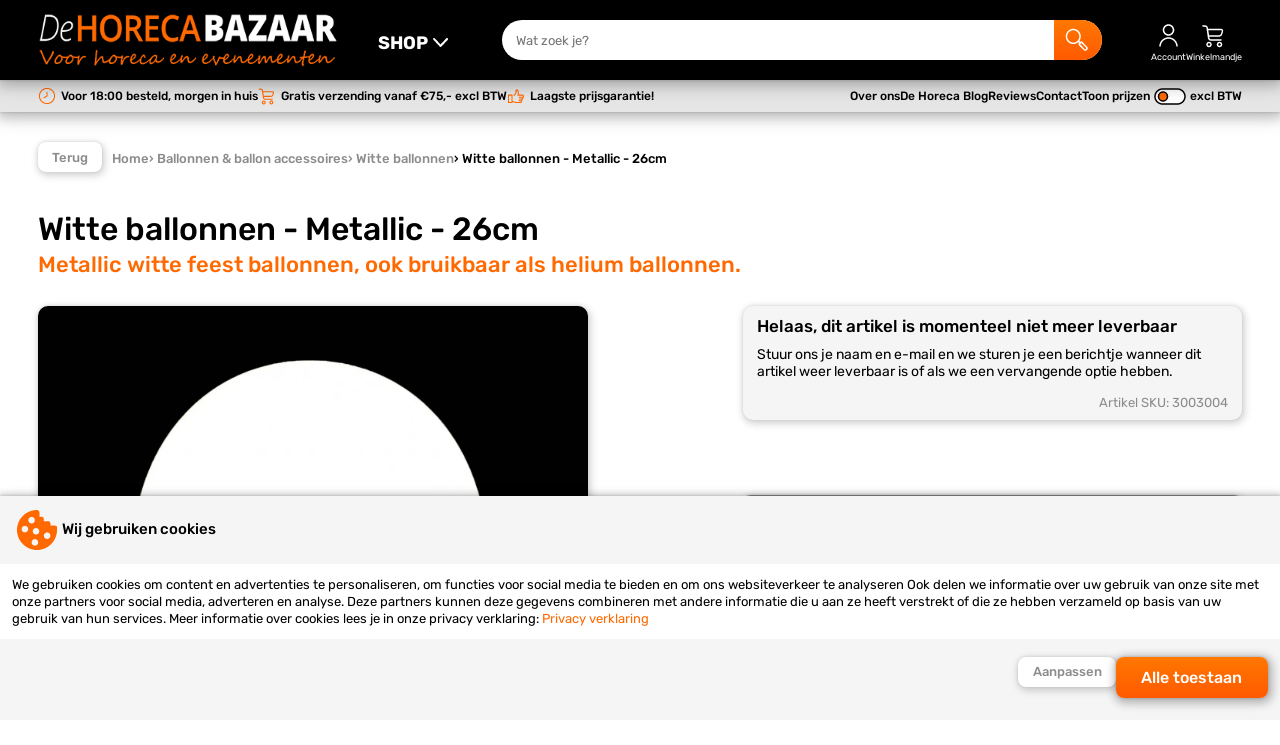

--- FILE ---
content_type: text/html; charset=UTF-8
request_url: https://www.dehorecabazaar.nl/ballonnen-ballon-accessoires/witte-ballonnen/witte-ballonnen-metallic-26cm/
body_size: 33340
content:
<!DOCTYPE html>
<html lang="nl">
<head>
	<meta charset="utf-8" />
  <meta name="viewport" content="width=device-width, initial-scale=1, maximum-scale=1">
	<title>Witte ballonnen metallic 26cm kopen? | De Horeca Bazaar</title>
	<meta name="description" content="Witte ballonnen metallic 26cm online kopen ✔ Goedkoopste van de Benelux ✔ Direct uit voorraad leverbaar ✔ Voor 18:00 besteld, morgen in huis ✔">
	<meta name="author" content="De Horeca Bazaar">
	<meta name="keywords" content="">
	<meta name="robots" content="index,follow">
	<meta name="google-site-verification" content="3jDnm-7vvfKvvFGze-Bya5iHK_W988ge_TfGjrFij-U">
            <meta name="facebook-domain-verification" content="bt74u2l5bsoywpc7viqueymxyn7u2d" />  
  <meta name="google-site-verification" content="c6O56ZgQMaqGyhbjEcBADGnBT9uYjF4QeEv8EKjzBIQ" />  
        <link rel="preload" as="font" href="/fonts/Rubik-Regular.woff2" type="font/woff2" crossorigin="anonymous">
  <link rel="preload" as="font" href="/fonts/Rubik-Italic.woff2" type="font/woff2" crossorigin="anonymous">
  <link rel="preload" as="font" href="/fonts/Rubik-Medium.woff2" type="font/woff2" crossorigin="anonymous">
  <link rel="preload" as="font" href="/fonts/Rubik-Bold.woff2" type="font/woff2" crossorigin="anonymous">  
            
    
        
    
      
	<link rel="stylesheet" href="/shared_code/styles.css?v=3" type="text/css" />
	<link rel="canonical" href="https://www.dehorecabazaar.nl/ballonnen-ballon-accessoires/witte-ballonnen/witte-ballonnen-metallic-26cm/" />
				<meta property="og:site_name" content="De Horeca Bazaar" />
	<meta property="og:url" content="https://www.dehorecabazaar.nl/ballonnen-ballon-accessoires/witte-ballonnen/witte-ballonnen-metallic-26cm/" />
	<meta property="og:title" content="Witte ballonnen metallic 26cm kopen? | De Horeca Bazaar" />
	<meta property="og:description" content="Witte ballonnen metallic 26cm online kopen ✔ Goedkoopste van de Benelux ✔ Direct uit voorraad leverbaar ✔ Voor 18:00 besteld, morgen in huis ✔" />
	<meta property="og:type" content="website">
	<meta property="og:locale" content="nl" />
	<meta property="og:image" content="https://www.dehorecabazaar.nl/_Files_Products/466-img_1-goedkope-witte-ballonnen-bestellen.webp" />
	<link rel="apple-touch-icon" sizes="180x180" href="/_Favicons/apple-touch-icon.png" />
	<link rel="icon" type="image/png" href="/_Favicons/favicon-32x32.png" sizes="32x32" />
	<link rel="icon" type="image/png" href="/_Favicons/favicon-16x16.png" sizes="16x16" />
	<link rel="manifest" href="/_Favicons/site.webmanifest" />
	<link rel="mask-icon" href="/_Favicons/safari-pinned-tab.svg" color="#505050" />
	<link rel="shortcut icon" href="/_Favicons/favicon.ico" />
	<meta name="apple-mobile-web-app-title" content="De Horeca Bazaar" />
	<meta name="application-name" content="De Horeca Bazaar" />
	<meta name="msapplication-TileColor" content="#505050">
	<meta name="msapplication-config" content="/_Favicons/browserconfig.xml" />
	<meta name="theme-color" content="#505050" />
  
   
  <script> 
    // Define dataLayer and the gtag function.
    window.dataLayer = window.dataLayer || [];
    function gtag() { dataLayer.push(arguments); }
    // Set default consent
    gtag('consent', 'default', {
      'ad_storage': 'denied',
      'ad_user_data': 'denied',
      'ad_personalization': 'denied',
      'analytics_storage': 'denied'
    });
    // Set update consent
    gtag('consent', 'update', {
      'ad_storage': 'denied',
      'ad_user_data': 'denied',
      'ad_personalization': 'denied',
      'analytics_storage': 'denied'
    });
      </script>
  	</head>
<body><input id="menutoggle" type="checkbox">
<div id="scrolltrigger"></div>
<header>
  <div>
    <label class="labeltoggle" for="menutoggle" title="SHOP">
      <svg class="icon" viewBox="0 0 50 50">
  <path d="M44,41H6c-1.1,0-2-.9-2-2s.9-2,2-2h38c1.1,0,2,.9,2,2s-.9,2-2,2Z"/>
  <path d="M44,27H6c-1.1,0-2-.9-2-2s.9-2,2-2h38c1.1,0,2,.9,2,2s-.9,2-2,2Z"/>
  <path d="M44,13H6c-1.1,0-2-.9-2-2s.9-2,2-2h38c1.1,0,2,.9,2,2s-.9,2-2,2Z"/>
</svg>      <svg class="icon" viewBox="0 0 50 50">
  <path d="M40,18c0-.5-.2-1.1-.6-1.5-.8-.8-2.1-.7-2.8.1l-11.5,12.4-11.5-12.4c-.8-.8-2-.9-2.8-.1-.8.8-.9,2-.1,2.8l13,14c.4.4.9.6,1.5.6s1.1-.2,1.5-.6l13-14c.4-.4.5-.9.5-1.4Z"/>
</svg>    </label>
    <figure onclick="location.href='/';">
      <img alt="De Horeca Bazaar" src="/_Images/logo.png" width="300" height="60" srcset="/_Images/logo.png 600w, /_Images/logo-sml.png 400w" sizes="(max-width: 980px) 200px, 300px" />
    </figure>
    <form id="form_srch" method="get" action="/search.php">
      <input id="srch_term" name="term" type="text" maxlength="40" pattern="[a-zA-Z0-9 \-]+" placeholder="Wat zoek je?">
      <button type="submit" title="Zoek">
        <svg class="icon" viewBox="0 0 50 50">
  <path d="M46.08,39.19h.01l-9.83-10.02c-.86-.85-2.25-.85-3.12.02l-.63.64-1.86-1.9c1.86-2.55,2.98-5.7,2.98-9.11,0-8.45-6.76-15.32-15.06-15.32S3.5,10.37,3.5,18.82s6.76,15.32,15.06,15.32c3.88,0,7.41-1.51,10.08-3.97l1.76,1.8-1.02,1.04c-.74.85-.74,2.13.06,3.04l9.8,10.01.08.08c.93.9,2.13,1.35,3.33,1.35s2.49-.48,3.43-1.44c1.83-1.92,1.84-4.92,0-6.86ZM18.56,31.14c-6.66,0-12.06-5.52-12.06-12.32s5.4-12.32,12.06-12.32,12.06,5.52,12.06,12.32-5.4,12.32-12.06,12.32ZM43.92,43.96c-.33.33-.78.53-1.25.53-.48-.01-.92-.17-1.3-.54l-9.25-9.45h-.01l2.58-2.63,9.23,9.4c.72.76.72,1.94,0,2.69Z"/>
</svg>      
      </button>
    </form>
        <label onclick="location.href='/inloggen/'">
      <svg class="icon" viewBox="0 0 50 50">
  <path d="M25,25.5c-6.3,0-11.5-5.2-11.5-11.5S18.7,2.5,25,2.5s11.5,5.2,11.5,11.5-5.2,11.5-11.5,11.5ZM25,5.5c-4.7,0-8.5,3.8-8.5,8.5s3.8,8.5,8.5,8.5,8.5-3.8,8.5-8.5-3.8-8.5-8.5-8.5Z"/>
  <path d="M43.5,47h-3c0-8.5-7-15.5-15.5-15.5s-15.5,7-15.5,15.5h-3c0-10.2,8.3-18.5,18.5-18.5s18.5,8.3,18.5,18.5Z"/>
</svg>      <span>Account</span>
    </label>
        <label onclick="location.href='/shoppingcart.php'">
      <svg class="icon" viewBox="0 0 50 50">
  <path d="M16,48.5c-3,0-5.5-2.5-5.5-5.5s2.5-5.5,5.5-5.5,5.5,2.5,5.5,5.5-2.5,5.5-5.5,5.5ZM16,40.5c-1.4,0-2.5,1.1-2.5,2.5s1.1,2.5,2.5,2.5,2.5-1.1,2.5-2.5-1.1-2.5-2.5-2.5Z"/>
  <path d="M37,48.5c-3,0-5.5-2.5-5.5-5.5s2.5-5.5,5.5-5.5,5.5,2.5,5.5,5.5-2.5,5.5-5.5,5.5ZM37,40.5c-1.4,0-2.5,1.1-2.5,2.5s1.1,2.5,2.5,2.5,2.5-1.1,2.5-2.5-1.1-2.5-2.5-2.5Z"/>
  <path d="M43.7,13.3c-.8-1.1-2.2-1.8-3.7-1.8H14.2l-.3-1.8c-.4-2.9-3.1-5.3-6.1-5.3h-3.9c-.8,0-1.5.7-1.5,1.5s.7,1.5,1.5,1.5h3.9c1.5,0,2.9,1.3,3.1,2.7l2.9,20.1c.4,2.9,3.1,5.3,6.1,5.3h20c.8,0,1.5-.7,1.5-1.5s-.7-1.5-1.5-1.5h-20c-1.5,0-2.9-1.3-3.1-2.7l-.3-2.3h19.4c2.9,0,5.9-2.2,6.6-4.9l1.6-5.4c.5-1.4.3-2.9-.5-4ZM41.4,16.4l-1.6,5.4c-.4,1.4-2.2,2.7-3.8,2.7h-19.9l-1.4-10h25.3c.6,0,1.1.2,1.3.5.2.3.3.8,0,1.4Z"/>
</svg>      <span>Winkelmandje</span>
          </label>
  </div>
</header>

<nav class="menu_shop">
  <label class="closetoggle" for="menutoggle"></label>
  <ul>
    	
      <label class="labeltoggle" for="menutoggle">
        <svg class="icon" viewBox="0 0 50 50">
  <path d="M27.8,25l13.6-13.6c.8-.8.8-2,0-2.8-.8-.8-2-.8-2.8,0l-13.6,13.6-13.6-13.6c-.8-.8-2-.8-2.8,0-.8.8-.8,2,0,2.8l13.6,13.6-13.6,13.6c-.8.8-.8,2,0,2.8.4.4.9.6,1.4.6s1-.2,1.4-.6l13.6-13.6,13.6,13.6c.4.4.9.6,1.4.6s1-.2,1.4-.6c.8-.8.8-2,0-2.8l-13.6-13.6Z"/>
</svg>      </label>
      <li class="subtitle">Uitgelicht:</li>
      	
                <li class="actv">
          <a href="/shotglaasjes-kunststof-glazen/" title="Kunststof glazen">Shotglaasjes & kunststof glazen</a>
                                                <ul>
                                                                          <li class="actv">
                      <a href="/shotglaasjes-kunststof-glazen/shotglaasjes/"><img src="/_Files_Categories/46-img-shotglaasjes-THU.webp" alt="Shotglaasjes" width="40" height="40" loading="lazy">Shotglaasjes</a>  
                    </li>
                                                                                            <li>
                      <a href="/shotglaasjes-kunststof-glazen/red-cups/"><img src="/_Files_Categories/126-img-goedkope-redcups-kopen-THU.webp" alt="Red cups" width="40" height="40" loading="lazy">Red cups</a>  
                    </li>
                                                                                            <li>
                      <a href="/shotglaasjes-kunststof-glazen/plastic-en-kunststof-bierglazen/"><img src="/_Files_Categories/123-img-plastic-en-kunststof-bierglazen-THU.jpg" alt="Plastic en kunststof bierglazen" width="40" height="40" loading="lazy">Plastic en kunststof bierglazen</a>  
                    </li>
                                                                                            <li>
                      <a href="/shotglaasjes-kunststof-glazen/plastic-en-kunststof-wijnglazen/"><img src="/_Files_Categories/128-img-plastic-en-kunststof-wijnglazen-THU.jpg" alt="Plastic en kunststof wijnglazen" width="40" height="40" loading="lazy">Plastic en kunststof wijnglazen</a>  
                    </li>
                                                                                            <li>
                      <a href="/shotglaasjes-kunststof-glazen/plastic-en-kunststof-champagneglazen/"><img src="/_Files_Categories/121-img-plastic-en-kunststof-champagneglazen-THU.jpg" alt="Plastic en kunststof champagneglazen" width="40" height="40" loading="lazy">Plastic en kunststof champagneglazen</a>  
                    </li>
                                                                                            <li>
                      <a href="/shotglaasjes-kunststof-glazen/plastic-en-kunststof-bierpullen/"><img src="/_Files_Categories/122-img-plastic-en-kunststof-bierpullen-THU.jpg" alt="Plastic en kunststof bierpullen" width="40" height="40" loading="lazy">Plastic en kunststof bierpullen</a>  
                    </li>
                                                                                            <li>
                      <a href="/shotglaasjes-kunststof-glazen/plastic-en-kunststof-cocktailglazen/"><img src="/_Files_Categories/124-img-plastic-en-kunststof-cocktailglazen-THU.jpg" alt="Plastic en kunststof cocktailglazen" width="40" height="40" loading="lazy">Plastic en kunststof cocktailglazen</a>  
                    </li>
                                                                                            <li>
                      <a href="/shotglaasjes-kunststof-glazen/plastic-en-kunststof-glazen-overig/"><img src="/_Files_Categories/125-img-plastic-en-kunststof-glazen-THU.jpg" alt="Plastic en kunststof glazen overig" width="40" height="40" loading="lazy">Plastic en kunststof glazen overig</a>  
                    </li>
                                                                                            <li>
                      <a href="/shotglaasjes-kunststof-glazen/kunststof-koffiebekers/"><img src="/_Files_Categories/207-img-kunststof-koffiebekers-kopen-THU.jpg" alt="Kunststof koffiebekers" width="40" height="40" loading="lazy">Kunststof koffiebekers</a>  
                    </li>
                                                                                            <li>
                      <a href="/shotglaasjes-kunststof-glazen/koffiebekers-to-go/"><img src="/_Files_Categories/282-img-koffiebekers-to-go-kopen-THU.jpg" alt="Koffiebekers to go" width="40" height="40" loading="lazy">Koffiebekers to go</a>  
                    </li>
                                                                                            <li>
                      <a href="/shotglaasjes-kunststof-glazen/herbruikbare-theekopjes/"><img src="/_Files_Categories/212-img-herbruikbare-theekopjes-THU.jpg" alt="Herbruikbare theekopjes" width="40" height="40" loading="lazy">Herbruikbare theekopjes</a>  
                    </li>
                                                                                            <li>
                      <a href="/shotglaasjes-kunststof-glazen/plastic-en-kunststof-pitchers/"><img src="/_Files_Categories/127-img-plastic-en-kunststof-pitchers-THU.jpg" alt="Plastic en kunststof pitchers kopen" width="40" height="40" loading="lazy">Plastic en kunststof pitchers</a>  
                    </li>
                                                                                            <li>
                      <a href="/shotglaasjes-kunststof-glazen/kunststof-champagne--en-wijnkoelers/"><img src="/_Files_Categories/113-img-categorie-champagne-en-wijnkoelers-THU.jpg" alt="Kunststof champagne- en wijnkoelers" width="40" height="40" loading="lazy">Kunststof champagne- en wijnkoelers</a>  
                    </li>
                                                                                            <li>
                      <a href="/shotglaasjes-kunststof-glazen/rpet-bekers/"><img src="/_Files_Categories/213-img-rpet-bekers-online-bestellen-THU.jpg" alt="rPET bekers kopen" width="40" height="40" loading="lazy">rPET bekers</a>  
                    </li>
                                                                                            <li>
                      <a href="/shotglaasjes-kunststof-glazen/hardcups/"><img src="/_Files_Categories/102-img-hardcups-kopen-THU.webp" alt="Hardcups" width="40" height="40" loading="lazy">Hardcups</a>  
                    </li>
                                                                                            <li>
                      <a href="/shotglaasjes-kunststof-glazen/lichtgevende-bekers/"><img src="/_Files_Categories/194-img-lichtgevende-bekers-THU.jpg" alt="Lichtgevende bekers" width="40" height="40" loading="lazy">Lichtgevende bekers</a>  
                    </li>
                                                                                            <li>
                      <a href="/shotglaasjes-kunststof-glazen/keycords-met-bekerhouder/"><img src="/_Files_Categories/199-img-keycords-met-bekerhouder-THU.webp" alt="Keycords met bekerhouder" width="40" height="40" loading="lazy">Keycords met bekerhouder</a>  
                    </li>
                                                                                            <li>
                      <a href="/shotglaasjes-kunststof-glazen/bekerhouders/"><img src="/_Files_Categories/229-img-bekerhouders-THU.jpg" alt="Bekerhouders" width="40" height="40" loading="lazy">Bekerhouders</a>  
                    </li>
                                                                                            <li>
                      <a href="/shotglaasjes-kunststof-glazen/opbergkratten/"><img src="/_Files_Categories/188-img-goedkope-opbergkratten-kopen-THU.jpg" alt="Opbergkratten" width="40" height="40" loading="lazy">Opbergkratten</a>  
                    </li>
                                                                                            <li>
                      <a href="/shotglaasjes-kunststof-glazen/biertorens/"><img src="/_Files_Categories/275-img-biertorens-THU.jpg" alt="Biertorens" width="40" height="40" loading="lazy">Biertorens</a>  
                    </li>
                                                </ul>
                        <div>
              <span>Shotglaasjes & kunststof glazen</span>
              <p>Shotglaasjes en kunststof glazen zijn onmisbaar voor horeca en evenementen, zowel operationeel als bedrijfseconomisch. De Horeca Bazaar levert alle producten direct uit voorraad en met de garantie op de laagste prijs!</p>
            </div>
                    <img src="/_Files_Categories/1-img-shotglaasjes-kunststof-glazen-kopen-SML.jpg" alt="Shotglaasjes & kunststof glazen" width="160" height="160">
        </li>
      	
                <li>
          <a href="/kunststof-servies/" title="Kunststof servies">Kunststof servies</a>
                                                <ul>
                                                                          <li class="actv">
                      <a href="/kunststof-servies/kunststof-bestek/"><img src="/_Files_Categories/202-img-kunststof-bestek-online-kopen-THU.webp" alt="Kunststof bestek" width="40" height="40" loading="lazy">Kunststof bestek</a>  
                    </li>
                                                                                            <li>
                      <a href="/kunststof-servies/kunststof-borden/"><img src="/_Files_Categories/204-img-kunststof-borden-THU.webp" alt="Kunststof borden" width="40" height="40" loading="lazy">Kunststof borden</a>  
                    </li>
                                                                                            <li>
                      <a href="/kunststof-servies/kunststof-bakjes/"><img src="/_Files_Categories/203-img-kunststof-bakjes-online-bestellen-THU.webp" alt="Kunststof bakjes" width="40" height="40" loading="lazy">Kunststof bakjes</a>  
                    </li>
                                                                                            <li>
                      <a href="/kunststof-servies/broodtrommels-en-lunchboxen/"><img src="/_Files_Categories/266-img-broodtrommels-en-lunchboxen-kopen-THU.jpg" alt="Broodtrommels en lunchboxen" width="40" height="40" loading="lazy">Broodtrommels en lunchboxen</a>  
                    </li>
                                                                                            <li>
                      <a href="/kunststof-servies/vershoudbakjes/"><img src="/_Files_Categories/277-img-goedkope-vershoudbakjes-THU.jpg" alt="Vershoudbakjes" width="40" height="40" loading="lazy">Vershoudbakjes</a>  
                    </li>
                                                                                            <li>
                      <a href="/kunststof-servies/kunststof-schaaltjes/"><img src="/_Files_Categories/205-img-kunststof-schaaltjes-THU.webp" alt="Kunststof schaaltjes" width="40" height="40" loading="lazy">Kunststof schaaltjes</a>  
                    </li>
                                                                                            <li>
                      <a href="/kunststof-servies/herbruikbare-koffiebekers/"><img src="/_Files_Categories/206-img-herbruikbare-koffiebekers-kopen-THU.webp" alt="Herbruikbare koffiebekers" width="40" height="40" loading="lazy">Herbruikbare koffiebekers</a>  
                    </li>
                                                                                            <li>
                      <a href="/kunststof-servies/kunststof-theekopjes/"><img src="/_Files_Categories/211-img-kunststof-theekopjes-THU.webp" alt="Kunststof theekopjes" width="40" height="40" loading="lazy">Kunststof theekopjes</a>  
                    </li>
                                                                                            <li>
                      <a href="/kunststof-servies/circulware/"><img src="/_Files_Categories/208-img-servies-circulware-kopen-THU.webp" alt="Circulware" width="40" height="40" loading="lazy">Circulware</a>  
                    </li>
                                                </ul>
                        <div>
              <span>Kunststof servies</span>
              <p>Kunststof servies is sinds de invoering van de SUP wetgeving eigenlijk niet meer weg te denken uit ons assortiment. Sterker nog; ons assortiment aan kunststof servies neemt enorm snel toe. Bekijk snel al onze producten!</p>
            </div>
                    <img src="/_Files_Categories/28-img-kunststof-servies-online-kopen-SML.webp" alt="Kunststof servies" width="160" height="160">
        </li>
      	
                <li>
          <a href="/rvs-glazen/" title="RVS glazen">RVS glazen</a>
                                                <ul>
                                                                          <li class="actv">
                      <a href="/rvs-glazen/rvs-wijnglazen/"><img src="/_Files_Categories/182-img-rvs-wijnglazen-kopen-THU.webp" alt="RVS wijnglazen" width="40" height="40" loading="lazy">RVS wijnglazen</a>  
                    </li>
                                                                                            <li>
                      <a href="/rvs-glazen/rvs-champagneglazen/"><img src="/_Files_Categories/183-img-rvs-champagneglazen-online-kopen-THU.webp" alt="RVS champagneglazen" width="40" height="40" loading="lazy">RVS champagneglazen</a>  
                    </li>
                                                                                            <li>
                      <a href="/rvs-glazen/rvs-cocktailglazen/"><img src="/_Files_Categories/184-img-rvs-cocktailglazen-kopen-THU.webp" alt="RVS cocktailglazen" width="40" height="40" loading="lazy">RVS cocktailglazen</a>  
                    </li>
                                                                                            <li>
                      <a href="/rvs-glazen/moscow-mule-bekers/"><img src="/_Files_Categories/185-img-moscow-mule-glazen-kopen-THU.webp" alt="Moscow mule bekers" width="40" height="40" loading="lazy">Moscow mule bekers</a>  
                    </li>
                                                                                            <li>
                      <a href="/rvs-glazen/metalen-rietjes/"><img src="/_Files_Categories/186-img-rvs-rietjes-online-kopen-THU.webp" alt="Metalen rietjes" width="40" height="40" loading="lazy">Metalen rietjes</a>  
                    </li>
                                                                                            <li>
                      <a href="/rvs-glazen/aluminium-red-cups/"><img src="/_Files_Categories/195-img-aliminum-red-cups-THU.webp" alt="Aluminium red cups" width="40" height="40" loading="lazy">Aluminium red cups</a>  
                    </li>
                                                                                            <li>
                      <a href="/rvs-glazen/cocktailshakers/"><img src="/_Files_Categories/234-img-goedkope-cocktailshakers-THU.jpg" alt="Cocktailshakers" width="40" height="40" loading="lazy">Cocktailshakers</a>  
                    </li>
                                                                                            <li>
                      <a href="/rvs-glazen/rvs-drinkflessen/"><img src="/_Files_Categories/259-img-categorie-foto-rvs-waterfles-THU.jpg" alt="RVS drinkflessen" width="40" height="40" loading="lazy">RVS drinkflessen</a>  
                    </li>
                                                                                            <li>
                      <a href="/rvs-glazen/rvs-koffiebekers/"><img src="/_Files_Categories/260-img-categorie-foto-rvs-koffie-bekers-THU.jpg" alt="RVS koffiebekers" width="40" height="40" loading="lazy">RVS koffiebekers</a>  
                    </li>
                                                </ul>
                        <div>
              <span>RVS glazen</span>
              <p></p>
            </div>
                    <img src="/_Files_Categories/26-img-rvs-glazen-online-kopen-SML.webp" alt="RVS glazen" width="160" height="160">
        </li>
      	
                <li>
          <a href="/feestartikelen-en-partygadgets/" title="Feestartikelen en partygadgets">Feestartikelen en partygadgets</a>
                                                <ul>
                                                                          <li class="actv">
                      <a href="/feestartikelen-en-partygadgets/led-foam-sticks/"><img src="/_Files_Categories/35-img-led-foam-sticks-goedkoop-THU.jpg" alt="LED foam sticks" width="40" height="40" loading="lazy">LED foam sticks</a>  
                    </li>
                                                                                            <li>
                      <a href="/feestartikelen-en-partygadgets/led-ballonnen/"><img src="/_Files_Categories/36-img-led-ballonnen-THU.webp" alt="LED ballonnen kopen" width="40" height="40" loading="lazy">LED ballonnen</a>  
                    </li>
                                                                                            <li>
                      <a href="/feestartikelen-en-partygadgets/vlaggenlijnen/"><img src="/_Files_Categories/79-img-vlaggenlijnen-THU.webp" alt="Vlaggenlijnen" width="40" height="40" loading="lazy">Vlaggenlijnen</a>  
                    </li>
                                                                                            <li>
                      <a href="/feestartikelen-en-partygadgets/hawaii-kransen/"><img src="/_Files_Categories/38-img-hawaii-kranzen-multicolor-THU.webp" alt="Hawaii kettingen" width="40" height="40" loading="lazy">Hawaii kransen</a>  
                    </li>
                                                                                            <li>
                      <a href="/feestartikelen-en-partygadgets/ijsfonteinen/"><img src="/_Files_Categories/37-img-ijsfonteinen-THU.webp" alt="Ijsfonteinen kopen" width="40" height="40" loading="lazy">Ijsfonteinen</a>  
                    </li>
                                                                                            <li>
                      <a href="/feestartikelen-en-partygadgets/fakkels/"><img src="/_Files_Categories/129-img-fakkels-THU.webp" alt="Fakkels kopen" width="40" height="40" loading="lazy">Fakkels</a>  
                    </li>
                                                                                            <li>
                      <a href="/feestartikelen-en-partygadgets/sterretjes/"><img src="/_Files_Categories/130-img-sterretjes-THU.webp" alt="Sterretjes kopen" width="40" height="40" loading="lazy">Sterretjes</a>  
                    </li>
                                                                                            <li>
                      <a href="/feestartikelen-en-partygadgets/vlam--en-vuurschalen/"><img src="/_Files_Categories/131-img-vlam-en-vuurschalen-THU.webp" alt="Vlam- en vuurschalen" width="40" height="40" loading="lazy">Vlam- en vuurschalen</a>  
                    </li>
                                                                                            <li>
                      <a href="/feestartikelen-en-partygadgets/glow-sticks/"><img src="/_Files_Categories/45-img-glow-sticks-THU.webp" alt="Glow sticks" width="40" height="40" loading="lazy">Glow sticks</a>  
                    </li>
                                                                                            <li>
                      <a href="/feestartikelen-en-partygadgets/led-armbanden/"><img src="/_Files_Categories/95-img-sound-activated-led-armbanden-THU.webp" alt="LED armbanden" width="40" height="40" loading="lazy">LED armbanden</a>  
                    </li>
                                                                                            <li>
                      <a href="/feestartikelen-en-partygadgets/led-waxinelichtjes/"><img src="/_Files_Categories/86-img-led-waxinelichtjes-THU.webp" alt="LED waxinelichtjes" width="40" height="40" loading="lazy">LED waxinelichtjes</a>  
                    </li>
                                                                                            <li>
                      <a href="/feestartikelen-en-partygadgets/vingerlampjes/"><img src="/_Files_Categories/63-img-vingerlampjes-THU.webp" alt="Vingerlampjes" width="40" height="40" loading="lazy">Vingerlampjes</a>  
                    </li>
                                                                                            <li>
                      <a href="/feestartikelen-en-partygadgets/led-stickers/"><img src="/_Files_Categories/64-img-led-stickers-THU.webp" alt="Upgrade je bottle service met deze vernieuwende LED stickers!" width="40" height="40" loading="lazy">LED stickers</a>  
                    </li>
                                                                                            <li>
                      <a href="/feestartikelen-en-partygadgets/led-ijsblokjes/"><img src="/_Files_Categories/80-img-led-ijsblokjes-THU.webp" alt="Deze prachtige led ijsblokjes geven een fantastische sfeer!" width="40" height="40" loading="lazy">LED ijsblokjes</a>  
                    </li>
                                                                                            <li>
                      <a href="/feestartikelen-en-partygadgets/bottle-service/"><img src="/_Files_Categories/221-img-bottle-service-THU.webp" alt="Bottle service" width="40" height="40" loading="lazy">Bottle service</a>  
                    </li>
                                                                                            <li>
                      <a href="/feestartikelen-en-partygadgets/waaiers/"><img src="/_Files_Categories/217-img-waaiers-kopen-THU.webp" alt="Waaiers" width="40" height="40" loading="lazy">Waaiers</a>  
                    </li>
                                                                                            <li>
                      <a href="/feestartikelen-en-partygadgets/kerstmutsen/"><img src="/_Files_Categories/78-img-kerstmutsen-THU.webp" alt="Kerstmutsen" width="40" height="40" loading="lazy">Kerstmutsen</a>  
                    </li>
                                                                                            <li>
                      <a href="/feestartikelen-en-partygadgets/kerstsokken/"><img src="/_Files_Categories/170-img-kerstsokken-kopen-THU.webp" alt="Kerstsokken" width="40" height="40" loading="lazy">Kerstsokken</a>  
                    </li>
                                                                                            <li>
                      <a href="/feestartikelen-en-partygadgets/foam-handen/"><img src="/_Files_Categories/91-img-foam-handen-THU.webp" alt="Foam handen, de Amerikaanse trend!" width="40" height="40" loading="lazy">Foam handen</a>  
                    </li>
                                                                                            <li>
                      <a href="/feestartikelen-en-partygadgets/pinatas/"><img src="/_Files_Categories/187-img-pinata-ezel-THU.webp" alt="Pinatas" width="40" height="40" loading="lazy">Pinatas</a>  
                    </li>
                                                                                            <li>
                      <a href="/feestartikelen-en-partygadgets/festival-brillen/"><img src="/_Files_Categories/44-img-festival-brillen-THU.png" alt="Festival brillen voor een optimale party ervaring!" width="40" height="40" loading="lazy">Festival brillen</a>  
                    </li>
                                                                                            <li>
                      <a href="/feestartikelen-en-partygadgets/feesthoedjes-roltongen/"><img src="/_Files_Categories/66-img-feesthoedjes-roltongen-THU.webp" alt="Feesthoedjes en roltoeters zijn basis ingrediënten voor een geslaagd feest!" width="40" height="40" loading="lazy">Feesthoedjes & roltongen</a>  
                    </li>
                                                                                            <li>
                      <a href="/feestartikelen-en-partygadgets/gastoeter/"><img src="/_Files_Categories/94-img-gastoeter-THU.webp" alt="Gastoeter" width="40" height="40" loading="lazy">Gastoeter</a>  
                    </li>
                                                                        <li class="more">
                      <a href="/feestartikelen-en-partygadgets/" title="Feestartikelen en partygadgets">
                        <svg class="icon" viewBox="0 0 50 50">
  <path d="M13,23.5h20.4s-6.4-6.4-6.4-6.4c-.6-.6-.6-1.5,0-2.1.6-.6,1.5-.6,2.1,0l9,9c.1.1.3.3.3.5,0,0,0,0,0,0,0,.2.1.4.1.5s0,.4-.1.5c0,0,0,0,0,0,0,.2-.2.4-.3.5l-9,9c-.3.3-.7.4-1.1.4s-.8-.1-1.1-.4c-.6-.6-.6-1.5,0-2.1l6.4-6.4H13c-.8,0-1.5-.7-1.5-1.5s.7-1.5,1.5-1.5Z"/>
</svg>Bekijk alles</a>  
                    </li>
                                                </ul>
                        <div>
              <span>Feestartikelen en partygadgets</span>
              <p>Feestartikelen en partygadgets kopen doe je uiteraard bij De Horeca Bazaar! Het grootste assortiment tegen de laagste prijzen. Al onze feestartikelen leveren we direct uit voorraad; voor 18:00 uur bestellen, morgen al in huis!</p>
            </div>
                    <img src="/_Files_Categories/2-img-feestartikelen-en-partygadgets-goedkoop-SML.jpg" alt="Feestartikelen en partygadgets" width="160" height="160">
        </li>
      	
                <li>
          <a href="/strandballen-opblaas-artikelen/" title="Opblaas artikelen">Strandballen & opblaas artikelen</a>
                                                <ul>
                                                                          <li class="actv">
                      <a href="/strandballen-opblaas-artikelen/luchtbedden/"><img src="/_Files_Categories/106-img-luchtbedden-THU.webp" alt="Luchtbedden" width="40" height="40" loading="lazy">Luchtbedden</a>  
                    </li>
                                                                                            <li>
                      <a href="/strandballen-opblaas-artikelen/opblaasdieren-en-opblaas-eilanden/"><img src="/_Files_Categories/154-img-opblaasdieren-en-opblaas-eilanden-THU.webp" alt="Opblaasdieren en opblaas eilanden" width="40" height="40" loading="lazy">Opblaasdieren en opblaas eilanden</a>  
                    </li>
                                                                                            <li>
                      <a href="/strandballen-opblaas-artikelen/strandballen/"><img src="/_Files_Categories/107-img-strandballen-THU.webp" alt="Strandballen" width="40" height="40" loading="lazy">Strandballen</a>  
                    </li>
                                                                                            <li>
                      <a href="/strandballen-opblaas-artikelen/zwembanden/"><img src="/_Files_Categories/108-img-zwembanden-THU.webp" alt="Zwembanden" width="40" height="40" loading="lazy">Zwembanden</a>  
                    </li>
                                                                                            <li>
                      <a href="/strandballen-opblaas-artikelen/opblaas-instrumenten/"><img src="/_Files_Categories/110-img-opblaas-instrumenten-THU.webp" alt="Opblaas instrumenten" width="40" height="40" loading="lazy">Opblaas instrumenten</a>  
                    </li>
                                                                                            <li>
                      <a href="/strandballen-opblaas-artikelen/opblaas-noodles/"><img src="/_Files_Categories/109-img-opblaas-noodles-THU.webp" alt="Opblaas noodles" width="40" height="40" loading="lazy">Opblaas noodles</a>  
                    </li>
                                                                                            <li>
                      <a href="/strandballen-opblaas-artikelen/kinderzwembaden/"><img src="/_Files_Categories/280-img-kinder-zwembaden-THU.jpg" alt="Kinderzwembaden" width="40" height="40" loading="lazy">Kinderzwembaden</a>  
                    </li>
                                                                                            <li>
                      <a href="/strandballen-opblaas-artikelen/overige-opblaas-artikelen/"><img src="/_Files_Categories/111-img-overige-opblaas-artikelen-THU.webp" alt="Overige opblaas artikelen" width="40" height="40" loading="lazy">Overige opblaas artikelen</a>  
                    </li>
                                                </ul>
                        <div>
              <span>Strandballen & opblaas artikelen</span>
              <p>Bij De Horeca Bazaar vind je strandballen en opblaas artikelen in alle soorten en maten. Strandballen, opblaas instrumenten, opblaas dieren en veel andere inflatables. Alles voor een super toffe sfeer tijdens je evenement!</p>
            </div>
                    <img src="/_Files_Categories/17-img-strandballen-opblaas-artikelen-SML.webp" alt="Strandballen & opblaas artikelen" width="160" height="160">
        </li>
      	
                <li>
          <a href="/ballonnen-ballon-accessoires/" title="Ballonnen">Ballonnen & ballon accessoires</a>
                                                <ul>
                                                                          <li class="actv">
                      <a href="/ballonnen-ballon-accessoires/gouden-ballonnen/"><img src="/_Files_Categories/133-img-gouden-ballonnen-THU.webp" alt="Gouden ballonnen" width="40" height="40" loading="lazy">Gouden ballonnen</a>  
                    </li>
                                                                                            <li>
                      <a href="/ballonnen-ballon-accessoires/zilveren-ballonnen/"><img src="/_Files_Categories/134-img-zilveren-ballonnen-THU.webp" alt="Zilveren ballonnen" width="40" height="40" loading="lazy">Zilveren ballonnen</a>  
                    </li>
                                                                                            <li>
                      <a href="/ballonnen-ballon-accessoires/witte-ballonnen/"><img src="/_Files_Categories/135-img-witte-ballonnen-THU.webp" alt="Witte ballonnen" width="40" height="40" loading="lazy">Witte ballonnen</a>  
                    </li>
                                                                                            <li>
                      <a href="/ballonnen-ballon-accessoires/gele-ballonnen/"><img src="/_Files_Categories/136-img-gele-ballonnen-THU.webp" alt="Gele ballonnen" width="40" height="40" loading="lazy">Gele ballonnen</a>  
                    </li>
                                                                                            <li>
                      <a href="/ballonnen-ballon-accessoires/oranje-ballonnen/"><img src="/_Files_Categories/137-img-oranje-ballonnen-THU.webp" alt="Oranje ballonnen" width="40" height="40" loading="lazy">Oranje ballonnen</a>  
                    </li>
                                                                                            <li>
                      <a href="/ballonnen-ballon-accessoires/rode-ballonnen/"><img src="/_Files_Categories/132-img-rode-ballonnen-THU.webp" alt="Rode ballonnen" width="40" height="40" loading="lazy">Rode ballonnen</a>  
                    </li>
                                                                                            <li>
                      <a href="/ballonnen-ballon-accessoires/roze-ballonnen/"><img src="/_Files_Categories/138-img-roze-ballonnen-THU.webp" alt="Roze ballonnen" width="40" height="40" loading="lazy">Roze ballonnen</a>  
                    </li>
                                                                                            <li>
                      <a href="/ballonnen-ballon-accessoires/paarse-ballonnen/"><img src="/_Files_Categories/139-img-paarse-ballonnen-THU.webp" alt="Paarse ballonnen" width="40" height="40" loading="lazy">Paarse ballonnen</a>  
                    </li>
                                                                                            <li>
                      <a href="/ballonnen-ballon-accessoires/blauwe-ballonnen/"><img src="/_Files_Categories/140-img-blauwe-ballonnen-THU.webp" alt="Blauwe ballonnen" width="40" height="40" loading="lazy">Blauwe ballonnen</a>  
                    </li>
                                                                                            <li>
                      <a href="/ballonnen-ballon-accessoires/groene-ballonnen/"><img src="/_Files_Categories/141-img-groene-ballonnen-THU.webp" alt="Groene ballonnen" width="40" height="40" loading="lazy">Groene ballonnen</a>  
                    </li>
                                                                                            <li>
                      <a href="/ballonnen-ballon-accessoires/bruine-ballonnen/"><img src="/_Files_Categories/142-img-bruine-ballonnen-THU.webp" alt="Bruine ballonnen" width="40" height="40" loading="lazy">Bruine ballonnen</a>  
                    </li>
                                                                                            <li>
                      <a href="/ballonnen-ballon-accessoires/zwarte-ballonnen/"><img src="/_Files_Categories/143-img-zwarte-ballonnen-THU.webp" alt="Zwarte ballonnen" width="40" height="40" loading="lazy">Zwarte ballonnen</a>  
                    </li>
                                                                                            <li>
                      <a href="/ballonnen-ballon-accessoires/grijze-ballonnen/"><img src="/_Files_Categories/144-img-grijze-ballonnen-THU.webp" alt="Grijze ballonnen" width="40" height="40" loading="lazy">Grijze ballonnen</a>  
                    </li>
                                                                                            <li>
                      <a href="/ballonnen-ballon-accessoires/transparante-ballonnen/"><img src="/_Files_Categories/145-img-transparante-ballonnen-THU.webp" alt="Transparante ballonnen" width="40" height="40" loading="lazy">Transparante ballonnen</a>  
                    </li>
                                                                                            <li>
                      <a href="/ballonnen-ballon-accessoires/gekleurde-ballonnen/"><img src="/_Files_Categories/146-img-gekleurde-ballonnen-THU.webp" alt="Gekleurde ballonnen" width="40" height="40" loading="lazy">Gekleurde ballonnen</a>  
                    </li>
                                                                                            <li>
                      <a href="/ballonnen-ballon-accessoires/led-ballonnen/"><img src="/_Files_Categories/230-img-led-ballonnen-THU.webp" alt="LED ballonnen kopen" width="40" height="40" loading="lazy">LED ballonnen</a>  
                    </li>
                                                                                            <li>
                      <a href="/ballonnen-ballon-accessoires/confetti-ballonnen/"><img src="/_Files_Categories/169-img-confetti-ballonnen-kopen-THU.webp" alt="Confetti ballonnen" width="40" height="40" loading="lazy">Confetti ballonnen</a>  
                    </li>
                                                                                            <li>
                      <a href="/ballonnen-ballon-accessoires/ballonnen-themafeesten/"><img src="/_Files_Categories/226-img-ballonnen-themafeesten-kopen-THU.webp" alt="Ballonnen themafeesten" width="40" height="40" loading="lazy">Ballonnen themafeesten</a>  
                    </li>
                                                                                            <li>
                      <a href="/ballonnen-ballon-accessoires/hartjes-ballonnen/"><img src="/_Files_Categories/100-img-hartjes-ballonnen-THU.webp" alt="Vier de liefde met deze prachtige hartjesballonnen, ideaal voor Valentijnsdag!" width="40" height="40" loading="lazy">Hartjes ballonnen</a>  
                    </li>
                                                                                            <li>
                      <a href="/ballonnen-ballon-accessoires/cijfer-ballonnen/"><img src="/_Files_Categories/90-img-cijfer-ballonnen-THU.webp" alt="Cijfer ballonnen" width="40" height="40" loading="lazy">Cijfer ballonnen</a>  
                    </li>
                                                                                            <li>
                      <a href="/ballonnen-ballon-accessoires/folieballonnen/"><img src="/_Files_Categories/237-img-folieballonnen-kopen-THU.webp" alt="Folieballonnen" width="40" height="40" loading="lazy">Folieballonnen</a>  
                    </li>
                                                                                            <li>
                      <a href="/ballonnen-ballon-accessoires/helium-en-ballonnen-accessoires/"><img src="/_Files_Categories/59-img-helium-en-ballonnen-accessoires-THU.webp" alt="Helium en ballonnen accessoires" width="40" height="40" loading="lazy">Helium en ballonnen accessoires</a>  
                    </li>
                                                </ul>
                        <div>
              <span>Ballonnen & ballon accessoires</span>
              <p>Ballonnen en accessoires zijn onmisbaar voor ieder feestje, van groot tot klein! Ballonnen kopen met de garantie op de laagste prijs doe je uiteraard bij De Horeca Bazaar!</p>
            </div>
                    <img src="/_Files_Categories/11-img-ballonnen-ballon-accessoires-SML.webp" alt="Ballonnen & ballon accessoires" width="160" height="160">
        </li>
      	
                <li>
          <a href="/lampionnen-lampion-lampjes/" title="Lampionnen">Lampionnen & lampion lampjes</a>
                                                <ul>
                                                                          <li class="actv">
                      <a href="/lampionnen-lampion-lampjes/witte-lampionnen/"><img src="/_Files_Categories/147-img-witte-lampionnen-THU.webp" alt="Witte lampionnen" width="40" height="40" loading="lazy">Witte lampionnen</a>  
                    </li>
                                                                                            <li>
                      <a href="/lampionnen-lampion-lampjes/creme-lampionnen/"><img src="/_Files_Categories/148-img-creme-lampionnen-THU.webp" alt="Crème lampionnen" width="40" height="40" loading="lazy">Crème lampionnen</a>  
                    </li>
                                                                                            <li>
                      <a href="/lampionnen-lampion-lampjes/roze-lampionnen/"><img src="/_Files_Categories/149-img-roze-lampionnen-THU.webp" alt="Roze lampionnen" width="40" height="40" loading="lazy">Roze lampionnen</a>  
                    </li>
                                                                                            <li>
                      <a href="/lampionnen-lampion-lampjes/rode-lampionnen/"><img src="/_Files_Categories/150-img-rode-lampionnen-THU.webp" alt="Rode lampionnen" width="40" height="40" loading="lazy">Rode lampionnen</a>  
                    </li>
                                                                                            <li>
                      <a href="/lampionnen-lampion-lampjes/gele-lampionnen/"><img src="/_Files_Categories/151-img-gele-lampionnen-THU.webp" alt="Gele lampionnen" width="40" height="40" loading="lazy">Gele lampionnen</a>  
                    </li>
                                                                                            <li>
                      <a href="/lampionnen-lampion-lampjes/blauwe-lampionnen/"><img src="/_Files_Categories/152-img-blauwe-lampionnen-THU.webp" alt="Blauwe lampionnen" width="40" height="40" loading="lazy">Blauwe lampionnen</a>  
                    </li>
                                                                                            <li>
                      <a href="/lampionnen-lampion-lampjes/groene-lampionnen/"><img src="/_Files_Categories/153-img-groene-lampionnen-THU.webp" alt="Groene lampionnen" width="40" height="40" loading="lazy">Groene lampionnen</a>  
                    </li>
                                                                                            <li>
                      <a href="/lampionnen-lampion-lampjes/lampion-lampjes/"><img src="/_Files_Categories/156-img-lampion-lampjes-oranje-THU.webp" alt="Lampion lampjes" width="40" height="40" loading="lazy">Lampion lampjes</a>  
                    </li>
                                                </ul>
                        <div>
              <span>Lampionnen & lampion lampjes</span>
              <p>Lampionnen bestaan in veel verschillende maten en kleuren, precies de reden dat wij zoveel mogelijk lampionnen voor jou in ons aanbod hebben gedaan! Combineer deze prachtige decoratie met lampion lampjes voor een geweldige setting!</p>
            </div>
                    <img src="/_Files_Categories/16-img-lampionnen-lampion-lampjes-SML.webp" alt="Lampionnen & lampion lampjes" width="160" height="160">
        </li>
      	
                <li>
          <a href="/confetti-kanonnen-en-losse-confetti/" title="Confetti en confetti kanonnen">Confetti kanonnen en losse confetti</a>
                                                <ul>
                                                                          <li class="actv">
                      <a href="/confetti-kanonnen-en-losse-confetti/fjesta-confetti/"><img src="/_Files_Categories/283-img-alle-fjesta-confetti-THU.jpg" alt="Fjesta confetti" width="40" height="40" loading="lazy">Fjesta confetti</a>  
                    </li>
                                                                                            <li>
                      <a href="/confetti-kanonnen-en-losse-confetti/confetti-kanonnen-handmatig/"><img src="/_Files_Categories/33-img-confetti-kanon-handmatig-THU.webp" alt="Confetti kanonnen handmatig" width="40" height="40" loading="lazy">Confetti kanonnen handmatig</a>  
                    </li>
                                                                                            <li>
                      <a href="/confetti-kanonnen-en-losse-confetti/confetti-kanonnen-elektrisch/"><img src="/_Files_Categories/34-img-confetti-kanon-elektrisch-THU.webp" alt="Confetti kanonnen elektrisch" width="40" height="40" loading="lazy">Confetti kanonnen elektrisch</a>  
                    </li>
                                                                                            <li>
                      <a href="/confetti-kanonnen-en-losse-confetti/streamer-kanonnen-handmatig/"><img src="/_Files_Categories/42-img-streamer-kanonnen-handmatig-THU.webp" alt="Streamer kanonnen handmatig" width="40" height="40" loading="lazy">Streamer kanonnen handmatig</a>  
                    </li>
                                                                                            <li>
                      <a href="/confetti-kanonnen-en-losse-confetti/streamer-kanonnen-elektrisch/"><img src="/_Files_Categories/40-img-streamer-kanonnen-elektrisch-THU.webp" alt="Streamer kanonnen elektrisch" width="40" height="40" loading="lazy">Streamer kanonnen elektrisch</a>  
                    </li>
                                                                                            <li>
                      <a href="/confetti-kanonnen-en-losse-confetti/confetti-kanonnen-carnaval/"><img src="/_Files_Categories/105-img-confetti-kanon-carnaval-THU.webp" alt="Uniek in Nederland; confetti kanonnen met carnavalskleuren per stad!" width="40" height="40" loading="lazy">Confetti kanonnen carnaval</a>  
                    </li>
                                                                                            <li>
                      <a href="/confetti-kanonnen-en-losse-confetti/confetti-shooters-met-vulling-naar-keus/"><img src="/_Files_Categories/97-img-confetti-shooters-met-vulling-naar-keus-THU.webp" alt="Confetti shooters met vulling naar keus" width="40" height="40" loading="lazy">Confetti shooters met vulling naar keus</a>  
                    </li>
                                                                                            <li>
                      <a href="/confetti-kanonnen-en-losse-confetti/losse-confetti-streamers/"><img src="/_Files_Categories/41-img-losse-confetti-streamers-THU.webp" alt="Losse confetti & streamers" width="40" height="40" loading="lazy">Losse confetti & streamers</a>  
                    </li>
                                                                                            <li>
                      <a href="/confetti-kanonnen-en-losse-confetti/poeder-kanonnen/"><img src="/_Files_Categories/257-img-poeder-kanonnen-kopen-THU.jpg" alt="" width="40" height="40" loading="lazy">Poeder kanonnen</a>  
                    </li>
                                                                                            <li>
                      <a href="/confetti-kanonnen-en-losse-confetti/streamer-en-confetti-shooters-bedrukken/"><img src="/_Files_Categories/155-img-streamer-en-confetti-shooters-bedrukken-THU.webp" alt="Streamer en confetti shooters bedrukken" width="40" height="40" loading="lazy">Streamer en confetti shooters bedrukken</a>  
                    </li>
                                                </ul>
                        <div>
              <span>Confetti kanonnen en losse confetti</span>
              <p>Confetti kanonnen, streamer shooters, Losse confetti en poederkanonnen van topmerken zoals MagicFX en Fjesta koop je bij De Horeca Bazaar – altijd de laagste prijs in de Benelux, snelle levering en grote voorraad!</p>
            </div>
                    <img src="/_Files_Categories/3-img-confetti-kanonnen-en-losse-confetti-SML.webp" alt="Confetti kanonnen en losse confetti" width="160" height="160">
        </li>
      	
                <li>
          <a href="/kunstkerstbomen-toebehoren/" title="Kunstkerstbomen">Kunstkerstbomen & toebehoren</a>
                                                <ul>
                                                                          <li class="actv">
                      <a href="/kunstkerstbomen-toebehoren/witte-kerstboom/"><img src="/_Files_Categories/115-img-witte-kerstboom-THU.webp" alt="Witte kerstboom" width="40" height="40" loading="lazy">Witte kerstboom</a>  
                    </li>
                                                                                            <li>
                      <a href="/kunstkerstbomen-toebehoren/zwarte-kerstboom/"><img src="/_Files_Categories/116-img-zwarte-kerstboom-THU.webp" alt="Zwarte kerstboom" width="40" height="40" loading="lazy">Zwarte kerstboom</a>  
                    </li>
                                                                                            <li>
                      <a href="/kunstkerstbomen-toebehoren/roze-kerstboom/"><img src="/_Files_Categories/117-img-roze-kerstboom-THU.webp" alt="Roze kerstboom" width="40" height="40" loading="lazy">Roze kerstboom</a>  
                    </li>
                                                                                            <li>
                      <a href="/kunstkerstbomen-toebehoren/groene-kerstboom/"><img src="/_Files_Categories/118-img-groene-kerstboom-THU.webp" alt="Groene kerstboom" width="40" height="40" loading="lazy">Groene kerstboom</a>  
                    </li>
                                                                                            <li>
                      <a href="/kunstkerstbomen-toebehoren/zilveren-kerstboom/"><img src="/_Files_Categories/119-img-zilveren-kerstboom-THU.webp" alt="Zilveren kerstboom" width="40" height="40" loading="lazy">Zilveren kerstboom</a>  
                    </li>
                                                                                            <li>
                      <a href="/kunstkerstbomen-toebehoren/gouden-kerstboom/"><img src="/_Files_Categories/120-img-gouden-kerstboom-THU.webp" alt="Gouden kerstboom" width="40" height="40" loading="lazy">Gouden kerstboom</a>  
                    </li>
                                                                                            <li>
                      <a href="/kunstkerstbomen-toebehoren/kerstboomverlichting/"><img src="/_Files_Categories/157-img-kerstboomverlichting-THU.webp" alt="Kerstboomverlichting" width="40" height="40" loading="lazy">Kerstboomverlichting</a>  
                    </li>
                                                                                            <li>
                      <a href="/kunstkerstbomen-toebehoren/kerstballen/"><img src="/_Files_Categories/164-img-goedkope-kerstballen-kopen-THU.webp" alt="Kerstballen kopen bij De Horeca Bazaar" width="40" height="40" loading="lazy">Kerstballen</a>  
                    </li>
                                                                                            <li>
                      <a href="/kunstkerstbomen-toebehoren/piek-kerstboom/"><img src="/_Files_Categories/165-img-piek-kopen-kerstboom-THU.webp" alt="Piek kerstboom" width="40" height="40" loading="lazy">Piek kerstboom</a>  
                    </li>
                                                                                            <li>
                      <a href="/kunstkerstbomen-toebehoren/kerstslingers/"><img src="/_Files_Categories/167-img-kerstslinger-met-sterretjes-THU.webp" alt="Kerstslingers" width="40" height="40" loading="lazy">Kerstslingers</a>  
                    </li>
                                                </ul>
                        <div>
              <span>Kunstkerstbomen & toebehoren</span>
              <p>Een kunstkerstboom halen doe je bij De Horeca Bazaar. Wij hebben een breed assortiment diverse kleuren zoals een witte kerstboom, een roze kerstboom, een zwarte kerstboom of een gouden kerstboom en meer. Kerstbomen zorgen voor sfeer en warmte voor iedere horeca en feest.</p>
            </div>
                    <img src="/_Files_Categories/19-img-kunstkerstbomen-toebehoren-SML.webp" alt="Kunstkerstbomen & toebehoren" width="160" height="160">
        </li>
      	
                <li>
          <a href="/glow-in-the-dark-verf-sfx-make-up/" title="Glow in the dark verf & SFX make-up">Glow in the dark verf & SFX make-up</a>
                                                <ul>
                                                                          <li class="actv">
                      <a href="/glow-in-the-dark-verf-sfx-make-up/glow-in-the-dark-verf/"><img src="/_Files_Categories/48-img-lichaamsverf-glow-in-the-dark-THU.webp" alt="Glow in the dark verf" width="40" height="40" loading="lazy">Glow in the dark verf</a>  
                    </li>
                                                                                            <li>
                      <a href="/glow-in-the-dark-verf-sfx-make-up/uv-glow-gezicht-lichaamsverf-12ml/"><img src="/_Files_Categories/52-img-gezichtsverf-en-lichaam-glow-uv-THU.webp" alt="UV glow gezicht & lichaamsverf" width="40" height="40" loading="lazy">UV glow gezicht & lichaamsverf - 12ml</a>  
                    </li>
                                                                                            <li>
                      <a href="/glow-in-the-dark-verf-sfx-make-up/uv-glow-gezicht-lichaamsverf-50ml/"><img src="/_Files_Categories/53-img-uv-glow-gezicht-lichaamsverf-50ml-kopen-THU.webp" alt="UV Neon glow in the dark body paint" width="40" height="40" loading="lazy">UV glow gezicht & lichaamsverf - 50ml</a>  
                    </li>
                                                                                            <li>
                      <a href="/glow-in-the-dark-verf-sfx-make-up/uv-glow-lippenstift/"><img src="/_Files_Categories/51-img-lippenstift-uv-glow-kopen-THU.webp" alt="UV glow in the dark lippenstift" width="40" height="40" loading="lazy">UV glow lippenstift</a>  
                    </li>
                                                                                            <li>
                      <a href="/glow-in-the-dark-verf-sfx-make-up/uv-glow-haargel/"><img src="/_Files_Categories/54-img-uv-glow-haargel-kopen-THU.webp" alt="UV Glow in the dark haargel; uw haren lichten op onder blacklight!" width="40" height="40" loading="lazy">UV glow haargel</a>  
                    </li>
                                                                                            <li>
                      <a href="/glow-in-the-dark-verf-sfx-make-up/neon-uv-glow-haarmascara-10ml/"><img src="/_Files_Categories/55-img-uv-neon-haarmascara-glow-THU.webp" alt="UV glow in the dark haarmascara; laat je haar shinen in blacklight of UV licht!" width="40" height="40" loading="lazy">Neon UV glow haarmascara - 10ml</a>  
                    </li>
                                                                                            <li>
                      <a href="/glow-in-the-dark-verf-sfx-make-up/neon-uv-glow-textiel-verf/"><img src="/_Files_Categories/57-img-goedkope-neon-uv-glow-textiel-verf-THU.webp" alt="Neon UV glow verf voor textiel" width="40" height="40" loading="lazy">Neon UV glow textiel verf</a>  
                    </li>
                                                                                            <li>
                      <a href="/glow-in-the-dark-verf-sfx-make-up/neon-uv-nagellak/"><img src="/_Files_Categories/214-img-online-uv-neon-nagellak-kopen-THU.webp" alt="Neon UV nagellak om je nagels mee op te pimpen!" width="40" height="40" loading="lazy">Neon UV nagellak</a>  
                    </li>
                                                                                            <li>
                      <a href="/glow-in-the-dark-verf-sfx-make-up/glow-in-the-dark-nagellak/"><img src="/_Files_Categories/58-img-nagellak-glow-in-the-dark-kopen-THU.webp" alt="Glow in the dark nagellak, voor spectaculaire lichtgevende nagels in het donker!" width="40" height="40" loading="lazy">Glow in the dark nagellak</a>  
                    </li>
                                                                                            <li>
                      <a href="/glow-in-the-dark-verf-sfx-make-up/uv-lichtgevende-make-up-stiften/"><img src="/_Files_Categories/65-img-uv-lichtgevende-make-up-stiften-THU.webp" alt="UV pennen voor de ultieme party sfeer!" width="40" height="40" loading="lazy">UV lichtgevende make-up stiften</a>  
                    </li>
                                                                                            <li>
                      <a href="/glow-in-the-dark-verf-sfx-make-up/nep-bloed/"><img src="/_Files_Categories/56-img-nep-bloed-kopen-THU.webp" alt="Nep bloed; SFX make-up voor professionals!" width="40" height="40" loading="lazy">Nep bloed</a>  
                    </li>
                                                                                            <li>
                      <a href="/glow-in-the-dark-verf-sfx-make-up/uv-glow-tape/"><img src="/_Files_Categories/61-img-uv-glow-tape-foto-THU.webp" alt="UV glow tape de feestdecoratie voor horeca en evenementen!" width="40" height="40" loading="lazy">UV glow tape</a>  
                    </li>
                                                                                            <li>
                      <a href="/glow-in-the-dark-verf-sfx-make-up/body-glitters/"><img src="/_Files_Categories/92-img-body-glitters-kopen-THU.webp" alt="Body glitters kopen in acht verschillende kleuren" width="40" height="40" loading="lazy">Body glitters</a>  
                    </li>
                                                                                            <li>
                      <a href="/glow-in-the-dark-verf-sfx-make-up/glitter-body-gel-10ml/"><img src="/_Files_Categories/50-img-glitter-body-gel-10ml-kopen-THU.webp" alt="Glitter body gel; unieke party gadgets!" width="40" height="40" loading="lazy">Glitter body gel - 10ml</a>  
                    </li>
                                                                                            <li>
                      <a href="/glow-in-the-dark-verf-sfx-make-up/glitter-nagellak/"><img src="/_Files_Categories/81-img-glitter-nagellak-kopen-THU.webp" alt="Glitter make-up nagellak" width="40" height="40" loading="lazy">Glitter nagellak</a>  
                    </li>
                                                                                            <li>
                      <a href="/glow-in-the-dark-verf-sfx-make-up/glitter-make-up-stiften/"><img src="/_Files_Categories/82-img-makeup-stift-glitter-THU.webp" alt="Prachtige glitter make-up stiften" width="40" height="40" loading="lazy">Glitter make-up stiften</a>  
                    </li>
                                                                                            <li>
                      <a href="/glow-in-the-dark-verf-sfx-make-up/glitter-eyeliner/"><img src="/_Files_Categories/83-img-glitter-eyeliner-THU.webp" alt="Glitter make-up eyeliner" width="40" height="40" loading="lazy">Glitter eyeliner</a>  
                    </li>
                                                                                            <li>
                      <a href="/glow-in-the-dark-verf-sfx-make-up/glitter-lippenstift/"><img src="/_Files_Categories/84-img-glitter-lippenstift-THU.webp" alt="Glitter make-up lippenstift" width="40" height="40" loading="lazy">Glitter lippenstift</a>  
                    </li>
                                                </ul>
                        <div>
              <span>Glow in the dark verf & SFX make-up</span>
              <p>Glow in the dark feesten zijn niet compleet zonder de glow in the dark verf, lichtgevende make-up en UV producten van De Horeca Bazaar. Al onze glow in the dark producten met de laagste prijsgarantie.</p>
            </div>
                    <img src="/_Files_Categories/9-img-glow-in-the-dark-verf-sfx-make-up-SML.webp" alt="Glow in the dark verf & SFX make-up" width="160" height="160">
        </li>
      	
                <li>
          <a href="/feestdagen-thema-feesten/" title="Feestdagen & Thema feesten">Feestdagen & Thema feesten</a>
                                                <ul>
                                                                          <li class="actv">
                      <a href="/feestdagen-thema-feesten/regenboog-versiering/"><img src="/_Files_Categories/162-img-regenboog-versiering-online-kopen-THU.webp" alt="Regenboog versiering kopen bij De Horeca Bazaar" width="40" height="40" loading="lazy">Regenboog versiering</a>  
                    </li>
                                                                                            <li>
                      <a href="/feestdagen-thema-feesten/gouden-versiering/"><img src="/_Files_Categories/160-img-vlaggetjes-goud-THU.webp" alt="Gouden versiering kopen tegen de laagste prijs van Nederland" width="40" height="40" loading="lazy">Gouden versiering</a>  
                    </li>
                                                                                            <li>
                      <a href="/feestdagen-thema-feesten/roze-versiering/"><img src="/_Files_Categories/88-img-vlaggentjes-roze-THU.webp" alt="Roze versiering" width="40" height="40" loading="lazy">Roze versiering</a>  
                    </li>
                                                                                            <li>
                      <a href="/feestdagen-thema-feesten/oranje-versiering/"><img src="/_Files_Categories/87-img-2423-img_1-vlaggenlijn-oranje-10-m-goedk-THU.webp" alt="Oranje versiering" width="40" height="40" loading="lazy">Oranje versiering</a>  
                    </li>
                                                                                            <li>
                      <a href="/feestdagen-thema-feesten/oktoberfest-artikelen/"><img src="/_Files_Categories/96-img-oktoberfest-artikelen-THU.webp" alt="Oktoberfest artikelen" width="40" height="40" loading="lazy">Oktoberfest artikelen</a>  
                    </li>
                                                                                            <li>
                      <a href="/feestdagen-thema-feesten/halloween-decoratie/"><img src="/_Files_Categories/163-img-halloween-decoratie-goedkoop-THU.webp" alt="Halloween decoratie" width="40" height="40" loading="lazy">Halloween decoratie</a>  
                    </li>
                                                                                            <li>
                      <a href="/feestdagen-thema-feesten/kerst-artikelen/"><img src="/_Files_Categories/104-img-kerst-artikelen-kerstmuts-THU.webp" alt="Kerst artikelen kopen met de laagste prijsgarantie!" width="40" height="40" loading="lazy">Kerst artikelen</a>  
                    </li>
                                                                                            <li>
                      <a href="/feestdagen-thema-feesten/oud-en-nieuw-artikelen/"><img src="/_Files_Categories/158-img-oud-en-nieuw-artikelen-THU.webp" alt="Oud en Nieuw artikelen" width="40" height="40" loading="lazy">Oud en Nieuw artikelen</a>  
                    </li>
                                                                                            <li>
                      <a href="/feestdagen-thema-feesten/oeteldonkse-artikelen/"><img src="/_Files_Categories/85-img-oeteldonkse-artikelen-THU.webp" alt="Oeteldonkse artikelen" width="40" height="40" loading="lazy">Oeteldonkse artikelen</a>  
                    </li>
                                                                                            <li>
                      <a href="/feestdagen-thema-feesten/vastelaovend-artikelen/"><img src="/_Files_Categories/99-img-vastelaovend-artikelen-THU.webp" alt="Vastelaovend artikelen" width="40" height="40" loading="lazy">Vastelaovend artikelen</a>  
                    </li>
                                                                                            <li>
                      <a href="/feestdagen-thema-feesten/gender-reveal-party/"><img src="/_Files_Categories/168-img-gender-reveal-THU.webp" alt="Gender reveal party" width="40" height="40" loading="lazy">Gender reveal party</a>  
                    </li>
                                                                                            <li>
                      <a href="/feestdagen-thema-feesten/verjaardag-versiering/"><img src="/_Files_Categories/190-img-omslagfoto-ballon-happy-birthday-THU.webp" alt="Verjaardag versiering" width="40" height="40" loading="lazy">Verjaardag versiering</a>  
                    </li>
                                                                                            <li>
                      <a href="/feestdagen-thema-feesten/versiering-50-jaar/"><img src="/_Files_Categories/191-img-50-jaar-ballon-omslagfoto-THU.webp" alt="Versiering 50 jaar" width="40" height="40" loading="lazy">Versiering 50 jaar</a>  
                    </li>
                                                                                            <li>
                      <a href="/feestdagen-thema-feesten/geslaagd-versiering/"><img src="/_Files_Categories/192-img-geslaagd-ballon-THU.webp" alt="Geslaagd versiering" width="40" height="40" loading="lazy">Geslaagd versiering</a>  
                    </li>
                                                                                            <li>
                      <a href="/feestdagen-thema-feesten/sweet-16-versiering/"><img src="/_Files_Categories/193-img-2744-img_1-huldeschild-sweet-16-THU.webp" alt="Sweet 16 versiering" width="40" height="40" loading="lazy">Sweet 16 versiering</a>  
                    </li>
                                                </ul>
                        <div>
              <span>Feestdagen & Thema feesten</span>
              <p>Er zijn van die dagen in het jaar, dat ons hele land zich oranje of roze kleurt. Bij De Horeca Bazaar vindt je alle benodigdheden voor een topfeest altijd voor de laagste prijs van Nederland. Alles is grootschalig op voorraad. Dus vandaag besteld = morgen in huis!</p>
            </div>
                    <img src="/_Files_Categories/7-img-feestdagen-thema-feesten-SML.webp" alt="Feestdagen & Thema feesten" width="160" height="160">
        </li>
      	
                <li>
          <a href="/promotionele-artikelen-merchandise/" title="Promotionele artikelen & merchandise">Promotionele artikelen & merchandise</a>
                                                <ul>
                                                                          <li class="actv">
                      <a href="/promotionele-artikelen-merchandise/kunststof-glazen-bedrukken/"><img src="/_Files_Categories/172-img-kunststof-glazen-bedrukken-THU.webp" alt="Kunststof glazen bedrukken" width="40" height="40" loading="lazy">Kunststof glazen bedrukken</a>  
                    </li>
                                                                                            <li>
                      <a href="/promotionele-artikelen-merchandise/kunststof-shotglaasjes-bedrukken/"><img src="/_Files_Categories/171-img-goedkope-shotglaasjes-bedrukken-THU.webp" alt="Kunststof shotglaasjes bedrukken" width="40" height="40" loading="lazy">Kunststof shotglaasjes bedrukken</a>  
                    </li>
                                                                                            <li>
                      <a href="/promotionele-artikelen-merchandise/kunststof-bierglazen-bedrukken/"><img src="/_Files_Categories/173-img-bierglazen-ribbel-bewerkt-THU.webp" alt="Kunststof bierglazen bedrukken" width="40" height="40" loading="lazy">Kunststof bierglazen bedrukken</a>  
                    </li>
                                                                                            <li>
                      <a href="/promotionele-artikelen-merchandise/kunststof-wijnglazen-bedrukken/"><img src="/_Files_Categories/175-img-wijnglas-48cl-goud-bewerkt-THU.webp" alt="Kunststof wijnglazen bedrukken" width="40" height="40" loading="lazy">Kunststof wijnglazen bedrukken</a>  
                    </li>
                                                                                            <li>
                      <a href="/promotionele-artikelen-merchandise/kunststof-champagneglazen-bedrukken/"><img src="/_Files_Categories/176-img-champagneglazen-bedrukken-15cl-THU.webp" alt="Kunststof champagneglazen bedrukken" width="40" height="40" loading="lazy">Kunststof champagneglazen bedrukken</a>  
                    </li>
                                                                                            <li>
                      <a href="/promotionele-artikelen-merchandise/kunststof-bierpullen-bedrukken/"><img src="/_Files_Categories/174-img-bierpullen-bedrukken-ribbel-35cl-THU.webp" alt="Kunststof bierpullen bedrukken" width="40" height="40" loading="lazy">Kunststof bierpullen bedrukken</a>  
                    </li>
                                                                                            <li>
                      <a href="/promotionele-artikelen-merchandise/kunststof-cocktailglazen-bedrukken/"><img src="/_Files_Categories/178-img-gin-tonic-glazen-bedrukken-40cl-THU.webp" alt="Kunststof cocktailglazen bedrukken" width="40" height="40" loading="lazy">Kunststof cocktailglazen bedrukken</a>  
                    </li>
                                                                                            <li>
                      <a href="/promotionele-artikelen-merchandise/kunststof-glazen-overig-bedrukken/"><img src="/_Files_Categories/189-img-kunststof-glazen-retro-33cl-bewerkt-THU.webp" alt="Kunststof glazen overig bedrukken" width="40" height="40" loading="lazy">Kunststof glazen overig bedrukken</a>  
                    </li>
                                                                                            <li>
                      <a href="/promotionele-artikelen-merchandise/kunststof-pitchers-bedrukken/"><img src="/_Files_Categories/177-img-goedkope-kunststof-pitchers-bedrukken-THU.webp" alt="Kunststof pitchers bedrukken" width="40" height="40" loading="lazy">Kunststof pitchers bedrukken</a>  
                    </li>
                                                                                            <li>
                      <a href="/promotionele-artikelen-merchandise/kunststof-wijnkoelers-bedrukken/"><img src="/_Files_Categories/179-img-wijnkoelers-bedrukken-wit-3_5-liter-THU.webp" alt="Kunststof wijnkoelers bedrukken" width="40" height="40" loading="lazy">Kunststof wijnkoelers bedrukken</a>  
                    </li>
                                                                                            <li>
                      <a href="/promotionele-artikelen-merchandise/herbruikbare-bekers-bedrukken/"><img src="/_Files_Categories/180-img-herbruikbare-bekers-bedrukken-THU.jpg" alt="Herbruikbare bekers bedrukken" width="40" height="40" loading="lazy">Herbruikbare bekers bedrukken</a>  
                    </li>
                                                                                            <li>
                      <a href="/promotionele-artikelen-merchandise/herbruikbare-koffiebekers-bedrukken/"><img src="/_Files_Categories/218-img-herbruikbare-koffiebekers-bedrukken-THU.webp" alt="Herbruikbare koffiebekers bedrukken" width="40" height="40" loading="lazy">Herbruikbare koffiebekers bedrukken</a>  
                    </li>
                                                                                            <li>
                      <a href="/promotionele-artikelen-merchandise/koffiebekers-circulware-bedrukken-iml/"><img src="/_Files_Categories/228-img-koffiebekers-circulware-bedrukken-iml-kopen-THU.webp" alt="Herbruikbare koffiebekers bedrukken IML Circulware" width="40" height="40" loading="lazy">Koffiebekers Circulware bedrukken IML</a>  
                    </li>
                                                                                            <li>
                      <a href="/promotionele-artikelen-merchandise/bestickerde-foam-sticks/"><img src="/_Files_Categories/77-img-foamsticks-bestickeren-THU.webp" alt="Bestickerde foam sticks" width="40" height="40" loading="lazy">Bestickerde foam sticks</a>  
                    </li>
                                                                                            <li>
                      <a href="/promotionele-artikelen-merchandise/kerstmutsen-bedrukken/"><img src="/_Files_Categories/74-img-kerstmuts-bedrukken-THU.webp" alt="Kerstmutsen bedrukken" width="40" height="40" loading="lazy">Kerstmutsen bedrukken</a>  
                    </li>
                                                                                            <li>
                      <a href="/promotionele-artikelen-merchandise/kerstsokken-bedrukken/"><img src="/_Files_Categories/197-img-kerstsokken-bedrukken-goedkoop-THU.webp" alt="Kerstsokken bedrukken" width="40" height="40" loading="lazy">Kerstsokken bedrukken</a>  
                    </li>
                                                                                            <li>
                      <a href="/promotionele-artikelen-merchandise/sound-activated-led-armbanden-bedrukken/"><img src="/_Files_Categories/196-img-sound-activated-led-armbanden-bedrukke-THU.webp" alt="Sound activated led armbanden bedrukken" width="40" height="40" loading="lazy">Sound activated led armbanden bedrukken</a>  
                    </li>
                                                                                            <li>
                      <a href="/promotionele-artikelen-merchandise/foam-handen-bedrukken/"><img src="/_Files_Categories/114-img-foam-handen-bedrukken-THU.webp" alt="Foam handen bedrukken" width="40" height="40" loading="lazy">Foam handen bedrukken</a>  
                    </li>
                                                                                            <li>
                      <a href="/promotionele-artikelen-merchandise/zonnebrillen-bedrukken/"><img src="/_Files_Categories/69-img-zonnebrillen-bedrukken-THU.webp" alt="Zonnebrillen bedrukken" width="40" height="40" loading="lazy">Zonnebrillen bedrukken</a>  
                    </li>
                                                                                            <li>
                      <a href="/promotionele-artikelen-merchandise/petten-bedrukken/"><img src="/_Files_Categories/71-img-petten-bedrukken-THU.webp" alt="Petten bedrukken" width="40" height="40" loading="lazy">Petten bedrukken</a>  
                    </li>
                                                                                            <li>
                      <a href="/promotionele-artikelen-merchandise/stickers-met-eigen-opdruk/"><img src="/_Files_Categories/70-img-stickers-met-eigen-opdruk-kopen-THU.webp" alt="Stickers met eigen opdruk" width="40" height="40" loading="lazy">Stickers met eigen opdruk</a>  
                    </li>
                                                                                            <li>
                      <a href="/promotionele-artikelen-merchandise/keycords-bedrukken/"><img src="/_Files_Categories/181-img-keycords-bedrukken-THU.webp" alt="Keycords bedrukken" width="40" height="40" loading="lazy">Keycords bedrukken</a>  
                    </li>
                                                                                            <li>
                      <a href="/promotionele-artikelen-merchandise/keycords-bedrukken-met-shotglas/"><img src="/_Files_Categories/198-img-keycords-bedrukken-met-shotglas-THU.webp" alt="Keycords bedrukken met shotglas" width="40" height="40" loading="lazy">Keycords bedrukken met shotglas</a>  
                    </li>
                                                                        <li class="more">
                      <a href="/promotionele-artikelen-merchandise/" title="Promotionele artikelen & merchandise">
                        <svg class="icon" viewBox="0 0 50 50">
  <path d="M13,23.5h20.4s-6.4-6.4-6.4-6.4c-.6-.6-.6-1.5,0-2.1.6-.6,1.5-.6,2.1,0l9,9c.1.1.3.3.3.5,0,0,0,0,0,0,0,.2.1.4.1.5s0,.4-.1.5c0,0,0,0,0,0,0,.2-.2.4-.3.5l-9,9c-.3.3-.7.4-1.1.4s-.8-.1-1.1-.4c-.6-.6-.6-1.5,0-2.1l6.4-6.4H13c-.8,0-1.5-.7-1.5-1.5s.7-1.5,1.5-1.5Z"/>
</svg>Bekijk alles</a>  
                    </li>
                                                </ul>
                        <div>
              <span>Promotionele artikelen & merchandise</span>
              <p>Maak uw onderneming een echte eyecatcher! Bij de De Horeca Bazaar kunt u in alle soorten en maten verschillende artikelen laten bedrukken! van kerstmutsen tot tasjes, vlaggetjes tot ballonnen. Niets is te gek! Zorg ervoor dat u opvalt tussen de grote meute.</p>
            </div>
                    <img src="/_Files_Categories/12-img-promotionele-artikelen-merchandise-SML.webp" alt="Promotionele artikelen & merchandise" width="160" height="160">
        </li>
            
          <li class="subtitle">Informatie:</li>      
                      <li class="mobile"><a href="/over-ons/" title="Wij zijn De Horeca Bazaar!">Over ons</a></li>
                      <li class="mobile"><a href="/de-horeca-blog/" title="De Horeca Blog">De Horeca Blog</a></li>
                      <li class="mobile"><a href="/reviews/" title="Reviews van onze klanten">Reviews</a></li>
                      <li class="mobile"><a href="/contact/" title="Neem contact met ons op">Contact</a></li>
              
  </ul>
</nav>

<nav class="menu_usps">
  <div>
    	
      <ul>
                      <li>
          <a href="https://www.dehorecabazaar.nl/faq/?faqc=1">          <svg class="icon" viewBox="0 0 50 50">
  <path d="M25,47.5c-12.41,0-22.5-10.09-22.5-22.5S12.59,2.5,25,2.5s22.5,10.09,22.5,22.5-10.09,22.5-22.5,22.5ZM25,5.5C14.25,5.5,5.5,14.25,5.5,25s8.75,19.5,19.5,19.5,19.5-8.75,19.5-19.5S35.75,5.5,25,5.5Z"/>
  <path d="M17,31.5c-.5,0-.99-.25-1.27-.71-.44-.7-.23-1.63.48-2.07l7.29-4.56v-9.17c0-.83.67-1.5,1.5-1.5s1.5.67,1.5,1.5v10c0,.52-.27,1-.71,1.27l-8,5c-.25.15-.52.23-.79.23Z"/>
</svg>          Voor 18:00 besteld, morgen in huis          </a>  
        </li>
                      <li>
          <a href="https://www.dehorecabazaar.nl/faq/?faqc=1">          <svg class="icon" viewBox="0 0 50 50">
  <path d="M16,48.5c-3,0-5.5-2.5-5.5-5.5s2.5-5.5,5.5-5.5,5.5,2.5,5.5,5.5-2.5,5.5-5.5,5.5ZM16,40.5c-1.4,0-2.5,1.1-2.5,2.5s1.1,2.5,2.5,2.5,2.5-1.1,2.5-2.5-1.1-2.5-2.5-2.5Z"/>
  <path d="M37,48.5c-3,0-5.5-2.5-5.5-5.5s2.5-5.5,5.5-5.5,5.5,2.5,5.5,5.5-2.5,5.5-5.5,5.5ZM37,40.5c-1.4,0-2.5,1.1-2.5,2.5s1.1,2.5,2.5,2.5,2.5-1.1,2.5-2.5-1.1-2.5-2.5-2.5Z"/>
  <path d="M43.7,13.3c-.8-1.1-2.2-1.8-3.7-1.8H14.2l-.3-1.8c-.4-2.9-3.1-5.3-6.1-5.3h-3.9c-.8,0-1.5.7-1.5,1.5s.7,1.5,1.5,1.5h3.9c1.5,0,2.9,1.3,3.1,2.7l2.9,20.1c.4,2.9,3.1,5.3,6.1,5.3h20c.8,0,1.5-.7,1.5-1.5s-.7-1.5-1.5-1.5h-20c-1.5,0-2.9-1.3-3.1-2.7l-.3-2.3h19.4c2.9,0,5.9-2.2,6.6-4.9l1.6-5.4c.5-1.4.3-2.9-.5-4ZM41.4,16.4l-1.6,5.4c-.4,1.4-2.2,2.7-3.8,2.7h-19.9l-1.4-10h25.3c.6,0,1.1.2,1.3.5.2.3.3.8,0,1.4Z"/>
</svg>          Gratis verzending vanaf €75,- excl BTW          </a>  
        </li>
                      <li>
          <a href="https://www.dehorecabazaar.nl/faq/?faqc=1">          <svg class="icon" viewBox="0 0 50 50">
  <path d="M47.5,25.68c.09-2.48-1.86-4.57-4.34-4.66-.18,0-.36,0-.54.01h-10.2c.84-3.86.67-8.73-1.54-12.41l-.86-1.41c-.34-.56-1-.83-1.64-.68l-3.43.84c-.7.17-1.18.82-1.14,1.54l.1,1.91c.17,3.69-1.25,7.28-3.91,9.86l-1.76,1.71c-.59.58-.61,1.53-.03,2.12.29.3.68.45,1.08.45s.75-.14,1.05-.42l1.76-1.71c3.27-3.17,5.02-7.6,4.81-12.15l-.04-.68,1.16-.28.28.46c2,3.33,1.88,8.49.73,11.86-.01.04-.02.08-.03.13,0,.04-.02.07-.03.11-.01.06-.02.12-.02.18,0,.03,0,.06,0,.08,0,.02,0,.03,0,.05,0,.05,0,.09.01.14,0,.06.02.12.03.17,0,.02.01.04.02.07.02.08.05.15.08.22,0,0,0,0,0,.01.24.5.75.84,1.34.84h12.23c.05,0,.11,0,.16,0,.07,0,.14,0,.21,0,.83.03,1.48.73,1.45,1.47-.06.66-.55,1.21-1.2,1.34-.04,0-.08.03-.12.04h-9.22c-.83,0-1.5.67-1.5,1.5s.67,1.5,1.5,1.5h8.82c.04.12.07.25.07.38,0,.79-.6,1.42-1.37,1.49h-7.02c-.83,0-1.5.67-1.5,1.5s.67,1.5,1.5,1.5h6.11c.04.12.07.25.07.38,0,.7-.52,1.31-1.2,1.45-.05.01-.1.04-.15.05h-5.83c-.83,0-1.5.67-1.5,1.5s.67,1.5,1.5,1.5h5.45c.03.12.07.24.07.38,0,.76-.58,1.41-1.32,1.5h-13.16l-9.01-2.91v-16.06c0-.83-.67-1.5-1.5-1.5H4c-.83,0-1.5.67-1.5,1.5v20.47c0,.83.67,1.5,1.5,1.5h9.99c.83,0,1.5-.67,1.5-1.5v-1.26l8.31,2.69c.15.05.3.07.46.07h13.47s.08,0,.12,0c2.32-.19,4.13-2.17,4.12-4.49,0-.43-.06-.86-.18-1.27,1.11-.82,1.82-2.13,1.84-3.58,0-.3-.04-.59-.1-.88.05-.05.09-.1.13-.16,1.31-.79,2.18-2.21,2.18-3.86,0-.43-.06-.86-.19-1.26,1.02-.76,1.72-1.94,1.84-3.31ZM12.49,41.5h-6.99v-17.47h6.99v17.47Z"/>
</svg>          Laagste prijsgarantie!          </a>  
        </li>
            </ul>
              <ul>
                      <li><a href="/over-ons/" title="Wij zijn De Horeca Bazaar!">Over ons</a></li>
                      <li><a href="/de-horeca-blog/" title="De Horeca Blog">De Horeca Blog</a></li>
                      <li><a href="/reviews/" title="Reviews van onze klanten">Reviews</a></li>
                      <li><a href="/contact/" title="Neem contact met ons op">Contact</a></li>
            </ul>
                    <form id="form_pvat" method="get" onclick="this.submit();">
        <span>Toon prijzen</span>
        <svg class="icon" viewBox="0 0 80 50">
  <path d="M55,41.5h-30c-9.1,0-16.5-7.4-16.5-16.5S15.9,8.5,25,8.5h30c9.1,0,16.5,7.4,16.5,16.5s-7.4,16.5-16.5,16.5Z"/>
  <path class="fillbody" d="M25,11.5c-7.44,0-13.5,6.06-13.5,13.5s6.06,13.5,13.5,13.5h30c7.44,0,13.5-6.06,13.5-13.5s-6.06-13.5-13.5-13.5h-30Z"/>
  <circle cx="26" cy="25" r="10.5"/>
  <circle class="fillprim" cx="26" cy="25" r="7.5"/>
</svg>        <span>excl BTW</span>
        <input type="hidden" name="pvat" value="incl">
      </form>
     
  </div>
</nav>

<main>
  <nav class="breadcrumb productpags">
    <button type="button" class="small outline" onclick="location.href='../'">
      Terug<span>&nbsp;naar Witte ballonnen<span> 
    </button>
    <ol itemscope itemtype="http://schema.org/BreadcrumbList">
            <li itemprop="itemListElement" itemscope itemtype="http://schema.org/ListItem">
        <a itemprop="item" href="/"><span itemprop="name">Home</span></a>
        <meta itemprop="position" content="1">
      </li>
                  <li itemprop="itemListElement" itemscope itemtype="http://schema.org/ListItem">
        <a itemprop="item" href="/ballonnen-ballon-accessoires/"> › <span itemprop="name">Ballonnen & ballon accessoires</span></a>
        <meta itemprop="position" content="2">
      </li>
                  <li itemprop="itemListElement" itemscope itemtype="http://schema.org/ListItem">
        <a itemprop="item" href="/ballonnen-ballon-accessoires/witte-ballonnen/"> › <span itemprop="name">Witte ballonnen</span></a>
        <meta itemprop="position" content="3">
      </li>
       
            <li itemprop="itemListElement" itemscope itemtype="http://schema.org/ListItem">
        <a itemprop="item" href="/ballonnen-ballon-accessoires/witte-ballonnen/witte-ballonnen-metallic-26cm/"> › <span itemprop="name">Witte ballonnen - Metallic - 26cm</span></a>
        <meta itemprop="position" content="4">
      </li>
    </ol>
  </nav>
  <div class="artcl">
    <section class="artcl_heading">
      <h1>Witte ballonnen - Metallic - 26cm</h1>
      <h2>Metallic witte feest ballonnen, ook bruikbaar als helium ballonnen.</h2>
    </section>
    <aside class="artcl_picture" id="slider">
                                        <div class="slide show">
            <img alt="Goedkope witte ballonnen bestellen." src="/_Files_Products/466-img_1-goedkope-witte-ballonnen-bestellen.webp" width="1426" height="1440" srcset="/_Files_Products/466-img_1-goedkope-witte-ballonnen-bestellen.webp 1426w, /_Files_Products/466-img_1-goedkope-witte-ballonnen-bestellen-WEB.webp 950w, /_Files_Products/466-img_1-goedkope-witte-ballonnen-bestellen-SML.webp 475w, /_Files_Products/466-img_1-goedkope-witte-ballonnen-bestellen-THU.webp 238w" sizes="(max-width: 800px) 100vw, 50vw" onclick="togglePopup('gallery'); showFull('1');" />
                      </div>
                                                                                                                                                                
      
                </aside>
    
        <section class="artcl_fulltxt hide" id="ftext">
      <ul><li>Welke hoeveelheid helium heb ik nodig? check > (<a href="/de-horeca-blog/hoeveel-helium-heb-ik-nodig/">helium ballonnen</a>)</li></ul><p>Naast ons ruime assortiment kleuren van de traditionele ballon, hebben wij nu ook nieuwe metallic kleuren toegevoegd aan ons assortiment. Ballonnen zijn dé feestdecoratie van tegenwoordig. Er is geen enkel feestje of evenement dat geen ballonnen heeft als decoratie. En nu is het mogelijk om bij ons ook deze ballonnen te kopen in verschillende metallic kleuren, voor net die extra 'touch' op je feestelijke gelegenheid.</p><h2>Metallic ballonnen voor iedereen</h2><p>Dit soort ballonnen wordt bij ons vooral verkocht aan particulieren, die een klein feestje willen op vrolijken met wat mooie ballonnen als decoratie. Maar particulieren zijn niet de enige die ballonnen bij ons kopen. Ook is er veel vraag naar deze soort ballonnen van uit de evenementenorganisaties. Zo zie je namelijk vaak dat ballonnen gebruikt worden op grote evenementen om de bezoekers mee te vermaken. Het geeft namelijk een heel spectaculair effect wanneer de ballonnen het publiek in worden gegooid en zo het hele evenementen terrein rond gaan.</p><h2>Metallic witte ballonnen op uw bruiloft</h2><p>Deze metallic witte ballonnen zijn natuurlijk ook zeer geschikt om te gebruiken bij een trouwerij. Een trouwerij is immers een van de mooiste gebeurtenissen in het leven. En precies om die reden wil je natuurlijk groots uitpakken. Laat het dan niet liggen als het gaat om de decoratie. Zo hebben wij bij De Horeca Bazaar ook <a href="https://www.dehorecabazaar.nl/confetti-kanonnen-en-losse-confetti/">confetti kanonnen</a> om het feest helemaal compleet te maken.</p><h2>Ballonnen decoratie bij De Horeca Bazaar</h2><p>Bestel nu je ballonnen decoratie bij De Horeca Bazaar, wij kopen onze ballonnen direct in bij onze bron. Zo creëren wij een schaalvoordeel, dit betekent dat het voordelig is voor onze klanten. Zo hanteren wij namelijk ook onze laagste prijs garantie, als u hetzelfde product namelijk ergens anders goedkoper vindt. Dan passen wij direct onze prijzen aan. De ballonnen zitten per 100 stuks verpakt, maar bekijk gerust onze staffelprijzen voor grotere bestellingen. Bestelt u onze producten voor 18:00 uur, dan heeft u het de volgende dag in huis <br />
(Nederland & België).</p>      <div id="lmore" onclick="toggleFtext();">Meer info<svg class="icon" viewBox="0 0 50 50">
  <path d="M40,18c0-.5-.2-1.1-.6-1.5-.8-.8-2.1-.7-2.8.1l-11.5,12.4-11.5-12.4c-.8-.8-2-.9-2.8-.1-.8.8-.9,2-.1,2.8l13,14c.4.4.9.6,1.5.6s1.1-.2,1.5-.6l13-14c.4-.4.5-.9.5-1.4Z"/>
</svg></div>
      <div id="lless" onclick="toggleFtext();">Minder info<svg class="icon" viewBox="0 0 50 50">
  <path d="M40,32c0,.5-.2,1.1-.6,1.5-.8.8-2.1.7-2.8-.1l-11.5-12.4-11.5,12.4c-.8.8-2,.9-2.8.1-.8-.8-.9-2-.1-2.8l13-14c.4-.4.9-.6,1.5-.6s1.1.2,1.5.6l13,14c.4.4.5.9.5,1.4Z"/>
</svg></div>
    </section>
        
          <aside class="artcl_listing">
        <h3>Helaas, dit artikel is momenteel niet meer leverbaar</h3>
        <p>Stuur ons je naam en e-mail en we sturen je een berichtje wanneer dit artikel weer leverbaar is of als we een vervangende optie hebben.</p>
                  <div id="SKU">Artikel SKU: 3003004</div>
                
                <form id="askform" method="post">
          <input type="hidden" name="inform" value="true">
          <button type="submit" class="large">Geef mij een seintje</button>
        </form>
              </aside>
        
    	
          <div class="artcl_mainusp">
                <div>
          <svg class="icon" viewBox="0 0 50 50">
  <path d="M34.71,37.3c-.55,0-1.06-.48-1.06-1.03.03-.37.04-.66.04-.93,0-4.93-4.01-8.95-8.95-8.95-2.77,0-5.44,1.33-7.13,3.56h0c-.19.24-.49.4-.81.4h0c-.17,0-.35-.04-.5-.12-.09-.05-.17-.1-.23-.17l-6.58-6.58c-.48-.5-.74-1.27-.64-1.93l1.55-11.09c.13-.85.83-1.54,1.66-1.67l11.1-1.55s.09,0,.14,0h.14c.59,0,1.22.25,1.64.66l17.92,17.92s.1.08.14.12c.44.46.69,1.06.69,1.69s-.25,1.25-.7,1.71l-7.69,7.69c-.19.19-.44.29-.71.29Z"/>
  <path class="fillbody" d="M24.74,24.39c5.58,0,10.2,4.2,10.87,9.6l6.09-6.08c.08-.08.12-.17.12-.29,0-.08-.02-.16-.06-.22-.01-.01-.03-.03-.04-.04L23.66,9.31s-.17-.09-.24-.09h-.07l-11.02,1.54-1.52,11.06c0,.06.05.21.09.26l5.82,5.82c2.07-2.21,4.99-3.51,8.02-3.51Z"/>
  <circle cx="16.13" cy="14.47" r="2.77"/>
  <circle class="fillbody" cx="16.13" cy="14.47" r=".77"/>
  <path class="fillprim" d="M24.76,27.66c-2.49,0-4.83,1.22-6.27,3.26-.92,1.3-1.4,2.82-1.4,4.41,0,4.23,3.44,7.67,7.67,7.67,3.1,0,5.88-1.85,7.08-4.72.39-.94.59-1.93.59-2.95,0-4.23-3.44-7.67-7.67-7.67Z"/>
  <path class="fillbody" d="M27.11,38.57l.2,1.14h-.03c-.35.19-1.04.37-1.95.37-1.01,0-1.9-.3-2.57-.87-.66-.56-1.12-1.4-1.33-2.42v-.05h-1.18v-1.03h1.06v-.26c0-.13,0-.26.01-.4v-.08h-1.07v-1.03h1.22v-.06c.26-1,.76-1.84,1.45-2.41.71-.59,1.61-.9,2.61-.9s1.66.27,1.82.35h.03l-.28,1.18-.05-.02c-.45-.2-.94-.3-1.47-.3-1.32,0-2.32.75-2.73,2.06l-.03.09h4.07v1.03h-4.24v.74h4.25v1.03h-4.08l.03.09c.41,1.29,1.4,2.02,2.72,2.02.51,0,1.08-.11,1.49-.28l.05-.02v.03Z"/>
</svg>          <h3>Laagste prijs garantie</h3>
          <span>Bij ons betaal je nooit teveel</span>
        </div>
            </div>
        
            <div class="artcl_kiyohgr">
        <figure onclick="location.href='/reviews/';">
        <svg class="partner partner-trusted" viewBox="0 0 800 800">
  <path d="M506.23,477.73c-36.67,54.2-87.67,103.6-156.23,103.6-72.5,0-114.73-45.4-114.73-118.73,0-118.7,87.67-235.07,211.17-235.07,41.4,0,97.2,16.73,97.2,66.97,0,90-141.03,120.3-210.37,137.83-2.4,15.23-4.77,30.27-4.77,45.4,0,31.1,16.7,59.77,51,59.77,44.6,0,80.4-43,106.77-74.9l19.97,15.13ZM467.97,284.13c0-18.33-10.33-32.6-29.47-32.6-57.4,0-86.93,111.53-98,155.33,53.37-16,127.47-59.8,127.47-122.73h0ZM400,0C179.09,0,0,179.09,0,400s179.09,400,400,400,400-179.09,400-400v-.1C800,179.04,620.96,0,400.1,0c-.03,0-.07,0-.1,0ZM396.67,650.77c-139.23-.02-252.09-112.9-252.07-252.13.02-139.23,112.9-252.09,252.13-252.07,139.22.02,252.07,112.88,252.07,252.1-.06,139.19-112.91,252-252.1,252l-.03.1Z"/>
</svg>      </figure>
  <div class="stars">
    <div class="st_y" style="width:118px;"><svg class="icon" viewBox="0 0 250 50">
  <polygon class="fillstar" points="25 6 32 18 45 20 36 30 38 44 25 38 13 44 15 30 5 20 19 18 25 6"/>
  <polygon class="fillstar" points="75 6 82 18 95 20 86 30 88 44 75 38 63 44 65 30 55 20 69 18 75 6"/>
  <polygon class="fillstar" points="125 6 132 18 145 20 136 30 138 44 125 38 113 44 115 30 105 20 119 18 125 6"/>
  <polygon class="fillstar" points="175 6 182 18 195 20 186 30 188 44 175 38 163 44 165 30 155 20 169 18 175 6"/>
  <polygon class="fillstar" points="225 6 232 18 245 20 236 30 238 44 225 38 213 44 215 30 205 20 219 18 225 6"/>
</svg></div>
    <div class="st_n"><svg class="icon" viewBox="0 0 250 50">
  <polygon class="fillstar" points="25 6 32 18 45 20 36 30 38 44 25 38 13 44 15 30 5 20 19 18 25 6"/>
  <polygon class="fillstar" points="75 6 82 18 95 20 86 30 88 44 75 38 63 44 65 30 55 20 69 18 75 6"/>
  <polygon class="fillstar" points="125 6 132 18 145 20 136 30 138 44 125 38 113 44 115 30 105 20 119 18 125 6"/>
  <polygon class="fillstar" points="175 6 182 18 195 20 186 30 188 44 175 38 163 44 165 30 155 20 169 18 175 6"/>
  <polygon class="fillstar" points="225 6 232 18 245 20 236 30 238 44 225 38 213 44 215 30 205 20 219 18 225 6"/>
</svg></div>                
  </div>
  <h3>4.71&nbsp;&nbsp;|&nbsp;&nbsp;3501 Beoordelingen</h3>
  <a href="/reviews/">Bekijk alle<svg class="icon" viewBox="0 0 50 50">
  <path d="M13,23.5h20.4s-6.4-6.4-6.4-6.4c-.6-.6-.6-1.5,0-2.1.6-.6,1.5-.6,2.1,0l9,9c.1.1.3.3.3.5,0,0,0,0,0,0,0,.2.1.4.1.5s0,.4-.1.5c0,0,0,0,0,0,0,.2-.2.4-.3.5l-9,9c-.3.3-.7.4-1.1.4s-.8-.1-1.1-.4c-.6-.6-.6-1.5,0-2.1l6.4-6.4H13c-.8,0-1.5-.7-1.5-1.5s.7-1.5,1.5-1.5Z"/>
</svg></a>
    </div>
            
    <aside class="artcl_backnav">
      <h3>Bekijk meer</h3>                    <a href="/ballonnen-ballon-accessoires/"><svg class="icon" viewBox="0 0 50 50">
  <path d="M13,23.5h20.4s-6.4-6.4-6.4-6.4c-.6-.6-.6-1.5,0-2.1.6-.6,1.5-.6,2.1,0l9,9c.1.1.3.3.3.5,0,0,0,0,0,0,0,.2.1.4.1.5s0,.4-.1.5c0,0,0,0,0,0,0,.2-.2.4-.3.5l-9,9c-.3.3-.7.4-1.1.4s-.8-.1-1.1-.4c-.6-.6-.6-1.5,0-2.1l6.4-6.4H13c-.8,0-1.5-.7-1.5-1.5s.7-1.5,1.5-1.5Z"/>
</svg>Ballonnen & ballon accessoires</a>
                    <a href="/ballonnen-ballon-accessoires/witte-ballonnen/"><svg class="icon" viewBox="0 0 50 50">
  <path d="M13,23.5h20.4s-6.4-6.4-6.4-6.4c-.6-.6-.6-1.5,0-2.1.6-.6,1.5-.6,2.1,0l9,9c.1.1.3.3.3.5,0,0,0,0,0,0,0,.2.1.4.1.5s0,.4-.1.5c0,0,0,0,0,0,0,.2-.2.4-.3.5l-9,9c-.3.3-.7.4-1.1.4s-.8-.1-1.1-.4c-.6-.6-.6-1.5,0-2.1l6.4-6.4H13c-.8,0-1.5-.7-1.5-1.5s.7-1.5,1.5-1.5Z"/>
</svg>Witte ballonnen</a>
          </aside>    
        <aside class="artcl_specifi hide" id="specs" onclick="toggleSpecs();">
      <h3>Specificaties</h3>      <svg class="icon" viewBox="0 0 50 50">
  <path d="M40,18c0-.5-.2-1.1-.6-1.5-.8-.8-2.1-.7-2.8.1l-11.5,12.4-11.5-12.4c-.8-.8-2-.9-2.8-.1-.8.8-.9,2-.1,2.8l13,14c.4.4.9.6,1.5.6s1.1-.2,1.5-.6l13-14c.4-.4.5-.9.5-1.4Z"/>
</svg>      <div>
        <table><tr><td>100% natuurlatex </td><td> Ja </td></tr><tr><td>Diameter </td><td> 26cm </td></tr><tr><td>Geschikt voor </td><td> Helium </td></tr><tr><td>Kleur </td><td> Wit </td></tr><tr><td>Aantal per verpakking </td><td> 25 stuks </td></tr><tr><td>Type </td><td> Metallic </td></tr></table>      <div>
    </aside>
            
  
      </div>
    <section class="extract prods slidr">
            
              <h2>Ook iets voor jou?</h2>
        
    <nav class="bigarrow lft num3" id="slide-arrow-prev-1"><svg class="icon" viewBox="0 0 50 50">
  <path d="M32,40c.5,0,1.1-.2,1.5-.6.8-.8.7-2.1-.1-2.8l-12.4-11.5,12.4-11.5c.8-.8.9-2,.1-2.8-.8-.8-2-.9-2.8-.1l-14,13c-.4.4-.6.9-.6,1.5s.2,1.1.6,1.5l14,13c.4.4.9.5,1.4.5Z"/>
</svg></nav>
    <nav class="bigarrow rgt num3" id="slide-arrow-next-1"><svg class="icon" viewBox="0 0 50 50">
  <path d="M18,40c-.5,0-1.1-.2-1.5-.6-.8-.8-.7-2.1.1-2.8l12.4-11.5-12.4-11.5c-.8-.8-.9-2-.1-2.8.8-.8,2-.9,2.8-.1l14,13c.4.4.6.9.6,1.5s-.2,1.1-.6,1.5l-14,13c-.4.4-.9.5-1.4.5Z"/>
</svg></nav>
    <div class="sliderwrapper" id="slides-container-1">
                      <div class="cardwrapper" id="slide-1-1">
          <article onclick="location.href='/ballonnen-ballon-accessoires/witte-ballonnen/witte-ballonnen-bedrukken/';">
                                    <h3><a href="/ballonnen-ballon-accessoires/witte-ballonnen/witte-ballonnen-bedrukken/">Witte ballonnen bedrukken</a></h3>
            <p>Laat je witte ballonnen bedrukken met je eigen logo of design!</p>
            <img src="/_Files_Products/1709-img_1-witte-ballonnen-bedrukken.webp" width="1426" height="1440" srcset="/_Files_Products/1709-img_1-witte-ballonnen-bedrukken.webp 1426w, /_Files_Products/1709-img_1-witte-ballonnen-bedrukken-WEB.webp 950w, /_Files_Products/1709-img_1-witte-ballonnen-bedrukken-SML.webp 475w, /_Files_Products/1709-img_1-witte-ballonnen-bedrukken-THU.webp 238w" sizes="290px, (max-width: 550px) 45.5vw" alt="Witte ballonnen bedrukken." loading="lazy">          
            <div class="stock exhausted">Niet in voorraad</div>
                <div class="price">
   
    <div class='price_text'>op aanvraag</div>
    </div>
              <a class="link" href="/ballonnen-ballon-accessoires/witte-ballonnen/witte-ballonnen-bedrukken/"><span>Bekijken</span><svg class="icon" viewBox="0 0 50 50">
  <path d="M13,23.5h20.4s-6.4-6.4-6.4-6.4c-.6-.6-.6-1.5,0-2.1.6-.6,1.5-.6,2.1,0l9,9c.1.1.3.3.3.5,0,0,0,0,0,0,0,.2.1.4.1.5s0,.4-.1.5c0,0,0,0,0,0,0,.2-.2.4-.3.5l-9,9c-.3.3-.7.4-1.1.4s-.8-.1-1.1-.4c-.6-.6-.6-1.5,0-2.1l6.4-6.4H13c-.8,0-1.5-.7-1.5-1.5s.7-1.5,1.5-1.5Z"/>
</svg></a>
          </article>
        </div>
                      <div class="cardwrapper" id="slide-1-2">
          <article onclick="location.href='/ballonnen-ballon-accessoires/witte-ballonnen/witte-ballonnen-metallic-rond-28cm/';">
                                    <h3><a href="/ballonnen-ballon-accessoires/witte-ballonnen/witte-ballonnen-metallic-rond-28cm/">Witte ballonnen - Metallic rond - 28cm</a></h3>
            <p>Perfect ronde ballondecoratie te gebruiken voor uw ballonnenboog</p>
            <img src="/_Files_Products/507-img_1-metallic-mega-ballonnen-bestellen.webp" width="1438" height="1440" srcset="/_Files_Products/507-img_1-metallic-mega-ballonnen-bestellen.webp 1438w, /_Files_Products/507-img_1-metallic-mega-ballonnen-bestellen-WEB.webp 958w, /_Files_Products/507-img_1-metallic-mega-ballonnen-bestellen-SML.webp 479w, /_Files_Products/507-img_1-metallic-mega-ballonnen-bestellen-THU.webp 240w" sizes="290px, (max-width: 550px) 45.5vw" alt="Metallic mega ballonnen bestellen." loading="lazy">          
            <div class="stock plenty">Op voorraad!</div>
                <div class="price spec">
      <span class='price_strk'>12,45</span>        <div><span class='price_big2'>7,</span><span class="price_sup2">90</span></div>
    <span class='price_text'>Per 100</span>    </div>
    <div class="discountstamp">-37%</div>
              <a class="link" href="/ballonnen-ballon-accessoires/witte-ballonnen/witte-ballonnen-metallic-rond-28cm/"><span>Bekijken</span><svg class="icon" viewBox="0 0 50 50">
  <path d="M13,23.5h20.4s-6.4-6.4-6.4-6.4c-.6-.6-.6-1.5,0-2.1.6-.6,1.5-.6,2.1,0l9,9c.1.1.3.3.3.5,0,0,0,0,0,0,0,.2.1.4.1.5s0,.4-.1.5c0,0,0,0,0,0,0,.2-.2.4-.3.5l-9,9c-.3.3-.7.4-1.1.4s-.8-.1-1.1-.4c-.6-.6-.6-1.5,0-2.1l6.4-6.4H13c-.8,0-1.5-.7-1.5-1.5s.7-1.5,1.5-1.5Z"/>
</svg></a>
          </article>
        </div>
                      <div class="cardwrapper" id="slide-1-3">
          <article onclick="location.href='/ballonnen-ballon-accessoires/witte-ballonnen/witte-ballonnen-28cm/';">
                                    <h3><a href="/ballonnen-ballon-accessoires/witte-ballonnen/witte-ballonnen-28cm/">Witte ballonnen - 28cm</a></h3>
            <p>Goedkope witte ballonnen! Uitermate geschikt als helium ballonnen.</p>
            <img src="/_Files_Products/461-img_1-goedkope-witte-ballonnen-bestellen.webp" width="1426" height="1440" srcset="/_Files_Products/461-img_1-goedkope-witte-ballonnen-bestellen.webp 1426w, /_Files_Products/461-img_1-goedkope-witte-ballonnen-bestellen-WEB.webp 950w, /_Files_Products/461-img_1-goedkope-witte-ballonnen-bestellen-SML.webp 475w, /_Files_Products/461-img_1-goedkope-witte-ballonnen-bestellen-THU.webp 238w" sizes="290px, (max-width: 550px) 45.5vw" alt="Goedkope witte ballonnen bestellen." loading="lazy">          
            <div class="stock plenty">Op voorraad!</div>
                <div class="price">
          <span class='price_text'>Vanaf</span>    <div><span class='price_big2'>1,</span><span class="price_sup2">30</span></div>
    <span class='price_text'>Per 25</span>    </div>
              <a class="link" href="/ballonnen-ballon-accessoires/witte-ballonnen/witte-ballonnen-28cm/"><span>Bekijken</span><svg class="icon" viewBox="0 0 50 50">
  <path d="M13,23.5h20.4s-6.4-6.4-6.4-6.4c-.6-.6-.6-1.5,0-2.1.6-.6,1.5-.6,2.1,0l9,9c.1.1.3.3.3.5,0,0,0,0,0,0,0,.2.1.4.1.5s0,.4-.1.5c0,0,0,0,0,0,0,.2-.2.4-.3.5l-9,9c-.3.3-.7.4-1.1.4s-.8-.1-1.1-.4c-.6-.6-.6-1.5,0-2.1l6.4-6.4H13c-.8,0-1.5-.7-1.5-1.5s.7-1.5,1.5-1.5Z"/>
</svg></a>
          </article>
        </div>
        
    </div>
  </section>
  
<script>
const slidesContainer1 = document.getElementById("slides-container-1");
const prevButton1 = document.getElementById("slide-arrow-prev-1");
const nextButton1 = document.getElementById("slide-arrow-next-1");
const slideWidth1 = document.getElementById("slide-1-1").clientWidth;
nextButton1.addEventListener("click", () => {
  slidesContainer1.scrollLeft += (slideWidth1);
});
prevButton1.addEventListener("click", () => {
  slidesContainer1.scrollLeft -= (slideWidth1);
});
</script>      
</main>
    
<dialog id="dialog_gallery" class="fullscreen">
  <div class="close" onclick="togglePopup('gallery');" title="klik om te sluiten">
    <svg class="icon" viewBox="0 0 50 50">
  <path d="M27.8,25l13.6-13.6c.8-.8.8-2,0-2.8-.8-.8-2-.8-2.8,0l-13.6,13.6-13.6-13.6c-.8-.8-2-.8-2.8,0-.8.8-.8,2,0,2.8l13.6,13.6-13.6,13.6c-.8.8-.8,2,0,2.8.4.4.9.6,1.4.6s1-.2,1.4-.6l13.6-13.6,13.6,13.6c.4.4.9.6,1.4.6s1-.2,1.4-.6c.8-.8.8-2,0-2.8l-13.6-13.6Z"/>
</svg>  </div>
                  <figure class="hide" id="item_1">
        <img src="/_Files_Products/466-img_1-goedkope-witte-ballonnen-bestellen.webp" width="1426" height="1440" srcset="/_Files_Products/466-img_1-goedkope-witte-ballonnen-bestellen.webp 1426w, /_Files_Products/466-img_1-goedkope-witte-ballonnen-bestellen-WEB.webp 950w, /_Files_Products/466-img_1-goedkope-witte-ballonnen-bestellen-SML.webp 475w, /_Files_Products/466-img_1-goedkope-witte-ballonnen-bestellen-THU.webp 238w" sizes="100vw" alt="Goedkope witte ballonnen bestellen." loading="lazy" onclick="togglePopup('gallery');">
                <figcaption>Goedkope witte ballonnen bestellen.</figcaption>
      </figure>
                                    </dialog>

<footer class="shoplogos">
  <div>
    <svg xmlns="http://www.w3.org/2000/svg" viewBox="0 0 200 176.28"><path d="M0,13.07v150.15c.04,7.2,5.87,13.03,13.07,13.07h89.71c67.82,0,97.22-37.96,97.22-88.34S170.6,0,102.78,0H13.07C5.87.04.04,5.87,0,13.07Z" style="fill:#fff;"/><path d="M60.05,36.85v110.94h48.28c43.84,0,62.86-24.76,62.86-59.78s-19.01-59.52-62.86-59.52h-39.92c-4.62,0-8.36,3.74-8.36,8.36Z" style="fill:#c06;"/><path d="M102.78,164.33H24.76c-6.93,0-12.54-5.62-12.54-12.54V24.57c0-6.93,5.62-12.54,12.54-12.54h78.01c74.03,0,85.07,47.63,85.07,75.99,0,49.2-30.25,76.31-85.07,76.31ZM24.76,16.2c-4.62,0-8.36,3.74-8.36,8.36v127.21c0,4.62,3.74,8.36,8.36,8.36h78.01c52.14,0,80.89-25.61,80.89-72.13,0-62.46-50.7-71.81-80.89-71.81H24.76Z"/><path d="M77.03,73.05c1.62-.01,3.24.25,4.77.78,1.44.52,2.76,1.34,3.85,2.42,1.09,1.19,1.95,2.56,2.55,4.05.64,1.85.95,3.79.91,5.75,0,1.81-.23,3.61-.72,5.36-.46,1.55-1.21,2.99-2.22,4.25-1.02,1.2-2.29,2.16-3.72,2.81-1.67.71-3.48,1.07-5.29,1.05h-11.43v-26.53h11.3v.07ZM76.64,94.67c.84,0,1.68-.14,2.48-.39.8-.27,1.52-.74,2.09-1.37.65-.72,1.16-1.57,1.5-2.48.42-1.2.62-2.46.59-3.72.01-1.21-.12-2.42-.39-3.59-.23-1-.68-1.93-1.31-2.74-.62-.78-1.43-1.38-2.35-1.76-1.15-.42-2.37-.62-3.59-.59h-4.18v16.73h5.16v-.07Z" style="fill:#fff;"/><path d="M112.71,73.05v4.9h-13.98v5.68h12.87v4.51h-12.87v6.47h14.31v4.9h-20.12v-26.53h19.8v.07Z" style="fill:#fff;"/><path d="M132.7,73.05l9.93,26.53h-6.08l-2.03-5.88h-9.93l-2.09,5.88h-5.88l10-26.53h6.08ZM133.03,89.32l-3.33-9.74h-.07l-3.46,9.74h6.86Z" style="fill:#fff;"/><path d="M152.11,73.05v21.63h12.94v4.9h-18.75v-26.53h5.82Z" style="fill:#fff;"/><circle cx="38.22" cy="86.31" r="12.22"/><path d="M47.44,147.79h0c-10.21,0-18.49-8.28-18.49-18.49h0v-14.44c0-5.12,4.15-9.28,9.28-9.28h0c5.12,0,9.28,4.15,9.28,9.28v32.93h-.07Z"/></svg><svg xmlns="http://www.w3.org/2000/svg" viewBox="0 0 200 124.3"><path d="M178.2,21.7h-61.9l-6.3,7.1-20.4,23h0l-6.3,7.2H22.2l6.1-7.2,3-3.4,6.2-7.2H9.3C4.1,41.3,0,45.6,0,50.8H0v20.3c0,5.2,4.1,9.5,9.3,9.5h107.8c5.2,0,12.2-3.3,15.6-7.1l16.3-18.5s29.2-33.3,29.2-33.3Z" style="fill:#004e91;"/><path d="M190.6.1c5.2,0,9.4,4.3,9.4,9.5v20.3c0,5.2-4.1,9.5-9.4,9.6h-28.1l6.2-7.2h0l3.1-3.6,6.3-7.1h-61.9l-33,37.2H21.8L65.9,9l1.6-1.9c3.5-3.9,10.5-7.2,15.7-7.2h107.4c0,.1,0,.1,0,.1Z" style="fill:#fd0;"/><path d="M200,123v-2.9c0-.4-.2-.6-.8-.6h-1.9c-.6,0-.9,0-1-.3-.2-.5-.3-1-.2-1.5v-11.1h3.1c.4,0,.8-.4.8-.8v-3.1c0-.4-.2-.8-.6-.8h-3.3v-4c0-.2,0-.4-.1-.5h-.5c0-.1,0-.1,0-.1l-4.6.8-.6.2c-.2.1-.3.3-.2.5v3.1h-3.1c-.4,0-.8.4-.8.8v2.5c0,.2.1.4.2.5l.6.3,3.1.4v11.1c0,1.1.2,2.2.4,3.3.2.7.6,1.4,1.1,1.9.6.5,1.3.8,2,.9l2.8.2h1.5l1.5-.2c.3,0,.6-.2.6-.5h0M183.6,122.8v-3.4c0-.2,0-.4-.2-.5h-.5c0-.1,0-.1,0-.1h-2.1c0,.1-2.6.1-2.6.1l-1.2-.2c-.9-.4-1.5-1.1-1.7-2.1-.1-.7-.2-1.4-.2-2.1v-3.2c0-.7,0-1.4.2-2.1.2-.4.4-.9.6-1.3.3-.3.7-.5,1.1-.7.4-.2.8-.3,1.2-.2.9,0,1.7,0,2.6,0l2.1.2h0l.5-.2c.2-.2.3-.3.2-.5v-3.4c0-.2,0-.4-.2-.6l-.6-.3-2.1-.4c-1-.2-2-.2-3-.1-2.4-.2-4.8.7-6.5,2.4-1.6,1.6-2.4,4-2.4,7.2v3.2c0,3.1.8,5.5,2.4,7.2,1.8,1.6,4.1,2.5,6.5,2.4l3-.2,2.1-.4.6-.3c.2,0,.2-.3.2-.6M158.8,118.7l-1.5.5c-.5.2-1.1.3-1.6.2-.6,0-1.2,0-1.8-.3-.4-.2-.6-.7-.6-1.6v-.3c0-.4,0-.8.1-1.2.1-.3.3-.6.6-.9.3-.2.7-.4,1.1-.6.5-.1,1.1-.2,1.6-.1h2.1v4.2h0ZM164.8,109.4c0-1.2-.1-2.4-.6-3.6-.4-.9-1-1.7-1.8-2.3-.8-.7-1.7-1.2-2.8-1.4-1.2-.4-2.4-.6-3.7-.4l-3.8.2c-1,0-1.9.3-2.8.6-.5.2-.7.4-.7.9v3c0,.2,0,.4.1.6h.5c0,.1,6.4.1,6.4.1.7,0,1.4.1,2.1.5.6.5.9,1.3.8,2.1v1.3h-2c-3.3,0-5.7.5-7.1,1.5-1.5,1.2-2.3,3-2.2,4.9v.3c0,1.1.2,2.1.6,3.1.4.8.9,1.4,1.5,2,.6.5,1.3.9,2,1.1.8.2,1.6.3,2.4.3,1,0,2-.1,2.9-.4.8-.4,1.6-.8,2.4-1.3v.7c0,.4.4.8.8.8h4.3c.4,0,.8-.3.8-.8h0v-13.9h0c0,0,0,0,0,0ZM144.5,123.1v-2.9c0-.4-.2-.7-.8-.7h-1.8c-.6,0-.9,0-1-.3-.2-.5-.3-1-.2-1.5v-11.1h3.1c.4,0,.8-.4.8-.8v-3.1c0-.4-.2-.7-.6-.8h-3.3v-4.1c0-.2,0-.4-.1-.4l-.5-.2h0l-4.6.8-.6.2c-.2,0-.3.2-.2.4v3.1h-3.1c-.4,0-.8.4-.8.8h0v2.5c0,.2.1.4.2.5l.6.3,3.1.4v11.1c0,1.1.2,2.2.4,3.3.2.7.6,1.4,1.1,1.9.6.5,1.3.8,2,1l2.8.2h1.5l1.5-.2c.3,0,.5-.3.6-.6h0M127.8,123.1v-12.8c0-1.1,0-2.3-.3-3.4-.1-1-.5-1.9-1-2.8-.4-.8-1.2-1.5-2.1-1.8-1-.6-2.2-.8-3.4-.8-1.1,0-2.2.1-3.3.5-1.1.3-2.1.9-3,1.6v-.9c0-.4-.2-.8-.6-.8h-4.5c-.4,0-.8.3-.8.8h0v20.3c0,.4.3.7.8.8h4.6c.4,0,.8-.3.8-.7h0v-15.1l1.9-.8c.5-.3,1.2-.4,1.8-.4.5,0,1,0,1.4.2.3,0,.7.3.9.6.2.3.4.7.4,1.1,0,.6,0,1.1,0,1.7v12.7c0,.4.4.7.8.8h4.6c.2,0,.4,0,.6-.2.2-.2.4-.3.4-.6M99,114.2c0,3.1-1.1,4.6-3.4,4.6-1,0-1.9-.4-2.5-1.2-.7-1-1-2.2-.9-3.4v-2.7c-.1-1.2.2-2.5.9-3.5.6-.8,1.5-1.3,2.5-1.2,2.2,0,3.4,1.6,3.4,4.7v2.7h0ZM105.2,111.5c0-1.4-.1-2.8-.6-4.1-.3-1.2-1-2.2-1.8-3.1-.8-.9-1.9-1.6-3-1.9-2.7-.9-5.6-.9-8.2,0-1.1.4-2.2,1.1-3,1.9-.8.9-1.4,1.9-1.8,3.1-.4,1.3-.6,2.7-.6,4.1v2.7c0,1.4.3,2.8.6,4.1.4,1.1,1.1,2.2,1.8,3.1.8.9,1.9,1.6,3,2,2.7.9,5.6.9,8.2,0,1.2-.4,2.2-1.1,3-2,.8-.9,1.4-1.9,1.8-3.1.5-1.3.7-2.7.6-4.1v-2.7ZM84,122.6v-3.4c0-.2,0-.3-.1-.4,0,0,0,0,0,0-.2-.1-.4-.2-.6-.2h0l-2.1.2h-2.6l-1.2-.2c-.9-.3-1.5-1.1-1.6-2.1-.2-.7-.3-1.4-.2-2.1v-3.1c0-.7,0-1.4.2-2.1.1-.5.4-.9.6-1.4.3-.3.6-.5,1-.7.4-.1.8-.2,1.2-.2.9,0,1.8,0,2.6,0l2.1.2h0l.6-.2c.1-.1.3-.3.2-.4v-3.4c0-.2,0-.4-.2-.6l-.6-.3-2.1-.4c-1-.2-2-.2-3-.2-2.4-.2-4.8.7-6.5,2.4-1.6,1.7-2.4,4-2.4,7.2v3.1c0,3.1.8,5.6,2.4,7.2,1.8,1.6,4.1,2.5,6.5,2.4h3c.7-.2,1.4-.4,2.1-.6l.6-.3c.2,0,.2-.3.2-.6M65.3,122.8v-12.6c0-1.1-.1-2.3-.3-3.4-.1-1-.5-1.9-1.1-2.8-.4-.8-1.1-1.5-2-1.8-1.1-.6-2.2-.8-3.5-.8-1.1,0-2.2.1-3.2.5-1.1.3-2.1.8-3,1.6v-.9c0-.4-.2-.8-.6-.8h-4.5c-.4,0-.8.3-.8.8h0v20.3c0,.4.3.8.8.8h4.6c.4,0,.8-.3.8-.7h0v-15.1l1.9-.8c.5-.3,1.2-.4,1.8-.4.5,0,1,0,1.4.2.3,0,.6.3.8.6.3.3.4.7.4,1.1,0,.6,0,1.1,0,1.7v12.7c0,.4.4.7.8.8h4.6l.6-.2c.2-.2.4-.3.4-.6M35.9,118.5l-1.5.6c-.5.2-1.1.3-1.7.2-.6,0-1.2,0-1.8-.3-.4-.2-.5-.7-.5-1.6v-.3c0-.4,0-.8.1-1.2.1-.3.3-.6.6-.9.3-.2.6-.4,1-.6.5-.1,1.1-.2,1.7-.1h2.1v4.1h0ZM42,109.3c0-1.2-.1-2.4-.6-3.6-.4-.9-1-1.8-1.8-2.4-.8-.7-1.7-1.1-2.8-1.3-1.2-.4-2.5-.6-3.7-.5l-3.8.2c-1,0-1.9.3-2.8.6-.4,0-.7.4-.7.8h0v3.2c0,.2,0,.4.1.6h.5c0,.1,6.5.1,6.5.1.7,0,1.5.1,2.1.5.6.5,1,1.3.8,2.1v1.3h-2.1c-3.3,0-5.7.5-7.1,1.5-1.5,1.2-2.3,3-2.2,4.9v.3c0,1.1.2,2.1.6,3.1.4.8.9,1.4,1.5,2,.6.5,1.3.9,2.1,1.1.8.2,1.6.3,2.5.3,1,0,2-.1,2.9-.4.8-.4,1.6-.8,2.4-1.3v.7c0,.4.4.7.8.8h4.3c.4,0,.8-.3.8-.8v-13.9h-.1,0ZM14.7,115.4c0,1-.3,1.9-1.1,2.4-.7.6-2.1.9-4,.9h-3.1v-7.2h4.3c1.5,0,2.6.3,3.1,1.1.6.6.9,1.5.9,2.3v.4h0ZM14.6,104c0,.4,0,.8-.2,1.2-.1.4-.3.7-.6.9-.4.3-.8.5-1.2.6-.6.2-1.2.3-1.9.2h-4.3v-6.5h2.9c2,0,3.3.2,4.1.7.8.5,1.3,1.4,1.2,2.3v.5h0,0ZM21.1,114.9c.1-1.2-.2-2.4-.9-3.4-.6-1-1.4-1.7-2.5-2.2,1-.5,1.8-1.2,2.4-2.2.5-1,.8-2.2.9-3.3v-.8c0-1.3-.2-2.6-.9-3.8-.6-1-1.4-1.9-2.5-2.4-1.2-.7-2.5-1.2-3.8-1.4-1.6-.3-3.3-.4-4.9-.4h-3.8c-.6,0-1.1,0-1.7.1l-1.3.2c-.6,0-1.2.3-1.6.7-.4.5-.6,1.2-.4,1.8v23.1c0,.6.1,1.3.4,1.8.5.3,1,.6,1.6.8h1.4c0,.1,1.8.3,1.8.3h3.8c1.6,0,3.2-.1,4.7-.4,1.3-.3,2.6-.7,3.8-1.4,1.1-.6,2-1.5,2.6-2.6.7-1.3,1-2.7.9-4.1v-.4h0Z" style="fill:#004e91;"/></svg><svg xmlns="http://www.w3.org/2000/svg" viewBox="0 0 200 133.32"><path d="M189.68,133.32H10.32c-5.71-.05-10.32-4.69-10.32-10.43V10.43C0,4.67,4.67,0,10.43,0h179.15c5.76,0,10.43,4.67,10.43,10.43v112.49c-.03,5.71-4.61,10.35-10.32,10.4" style="fill:#ef809f;"/><path d="M60.02,119.16c4.53,0,8-3.04,8-7.49,0-4.13-2.93-5.92-6.53-6.99-2.29-.67-3.73-1.17-3.73-2.8,0-1.36.99-2.43,2.56-2.43,1.33,0,2.32.77,3.04,1.95l3.76-2.37c-1.17-2.59-3.81-3.92-6.67-3.92-4.53,0-7.41,3.25-7.41,7.04,0,3.01,1.81,5.33,6.27,6.64,2.43.69,3.97,1.17,3.97,3.09,0,1.81-1.31,2.93-3.2,2.93-2.03,0-3.57-1.31-4.51-2.51l-3.12,3.12c1.68,2.29,4.4,3.73,7.57,3.73M78.34,119.16c-4.8,0-8.69-3.84-8.69-8.51s3.89-8.51,8.69-8.51,8.69,3.84,8.69,8.51-3.89,8.51-8.69,8.51M78.34,114.89c2.32,0,4.16-1.84,4.16-4.24s-1.84-4.24-4.16-4.24-4.16,1.84-4.16,4.24,1.84,4.24,4.16,4.24M98.25,99.67v-4.27h-.67c-5.52,0-8.24,3.68-8.24,8v15.33h4.53v-6.72c0-2.24,1.73-3.84,4.24-3.89v-4.32c-1.79,0-3.23.53-4.24,1.6v-1.73c0-2.83,1.84-4.11,4.37-4M108.15,119.16c-4.8,0-8.69-3.84-8.69-8.51s3.89-8.51,8.69-8.51,8.69,3.84,8.69,8.51-3.89,8.51-8.69,8.51M108.15,114.89c2.35,0,4.16-1.84,4.16-4.24s-1.84-4.24-4.16-4.24-4.16,1.84-4.16,4.24c0,2.43,1.84,4.24,4.16,4.24M123.69,104.44v-1.84h-4.4v16.13h4.53v-7.36c0-2.67,1.57-4.16,4.29-4.16v-4.85c-2.05-.08-3.52.61-4.43,2.08M135.26,110.49v-3.95c1.01,1.07,2.43,1.6,4.24,1.6v-4.29c-2.45-.05-4.24-1.71-4.24-3.89v-2.53h-4.53v13.33c0,4.32,2.69,8,8.24,8h.67v-4.27c-2.53.08-4.37-1.17-4.37-4M145.05,119c1.65,0,3.04-1.36,3.04-3.04s-1.36-3.04-3.04-3.04-3.04,1.36-3.04,3.04,1.36,3.04,3.04,3.04" style="fill:#fff;"/><path d="M92.81,61.97c1.41,1.39,1.44,3.65.05,5.07l-.27.29c-1.39,1.41-3.65,1.44-5.07.05l-8-7.92c-2.21-2.21-2.51-4.93-1.12-6.37l.27-.29c1.15-1.2,3.04-1.31,4.35-.29.61.48,1.52.37,2.03-.24.48-.61.37-1.52-.24-2.03-2.48-1.95-6.03-1.71-8.21.53l-.27.29c-2.59,2.67-2.08,7.17,1.15,10.4l8.03,8c2.59,2.48,6.67,2.43,9.17-.13l.29-.29c2.45-2.56,2.4-6.61-.13-9.12-.56-.56-1.47-.56-2.03.03-.59.56-.59,1.47,0,2.03M88.01,19.01l3.28,26.93c.08.77.8,1.36,1.6,1.25.77-.08,1.36-.8,1.25-1.6l-3.28-27.04-.03-.16c-.56-2.24.83-4.75,2.69-5.15,1.04-.21,2.13-.03,3.01.56s1.49,1.49,1.71,2.53l5.71,24.37c.19.77.96,1.25,1.73,1.07s1.25-.96,1.07-1.73l-5.68-24.29c-.35-1.76-1.41-3.33-2.93-4.35-1.52-1.01-3.41-1.36-5.2-.99-3.52.75-5.81,4.85-4.93,8.59" style="fill:#fff;"/><path d="M118.09,50.63l6.48-32.26c.75-3.47-1.31-6.96-4.75-7.97-3.84-.96-7.71,1.28-8.69,5.07l-7.17,24.56c-.21.77.21,1.57.99,1.79s1.57-.21,1.79-.99l7.17-24.58c.61-2.27,2.91-3.63,5.15-3.07,1.92.59,3.12,2.59,2.69,4.61l-6.48,32.29c-.16.77.35,1.55,1.12,1.71.8.13,1.57-.37,1.71-1.15M101.8,81.72c-10.27,0-18.82-7.52-18.82-18.21,0-.8-.64-1.44-1.44-1.44s-1.44.64-1.44,1.44c0,12.37,9.95,21.09,21.7,21.09.8,0,1.44-.64,1.44-1.44s-.64-1.44-1.44-1.44M96.73,56.58c-.21.8-.72,1.52-1.41,1.97l-.32.19c-1.65,1.12-3.89.69-5.01-.96l-6.29-9.36c-1.71-2.61-1.49-5.33.16-6.48l.29-.21c2.13-1.23,3.92-.29,5.76,2.4l5.25,7.84c.45.67,1.33.83,2,.4s.83-1.33.4-2l-5.25-7.84c-2.61-3.79-5.81-5.47-9.68-3.23l-.4.27c-3.09,2.11-3.47,6.64-.93,10.45l6.29,9.39c2.03,2.96,6.03,3.73,8.99,1.73l.32-.21c1.25-.85,2.16-2.13,2.59-3.6.21-.77-.24-1.55-1.01-1.76-.75-.21-1.52.24-1.73,1.01" style="fill:#fff;"/><path d="M106.25,61.33c-2.99,1.68-4.85,4.8-5.07,9.57-.05.8.56,1.47,1.36,1.52.8.03,1.47-.56,1.52-1.36.21-4.32,1.89-6.64,4.59-7.65,1.44-.53,3.01-.64,4.4-.51l.35.05c1.84.35,2.43-2.4.59-2.83l-11.07-2.48c-5.17-1.41-5.97-3.33-5.01-6.53.43-1.39,1.25-2.11,2.56-2.4.85-.19,1.79-.16,2.69,0,.27.05.45.08.53.11l16.8,3.92.32.11c.27.11.56.32.85.61,1.12,1.2,1.76,3.47,1.44,7.2-1.09,13.06-7.17,21.17-21.62,21.04-.8,0-1.44.64-1.44,1.41s.64,1.44,1.41,1.44c16.21.13,23.3-9.28,24.5-23.68.37-4.48-.45-7.55-2.19-9.39-.96-1.01-1.97-1.49-2.75-1.6l-16.61-3.87c-.11-.03-.37-.11-.75-.16-1.25-.21-2.56-.24-3.84.03-2.24.51-3.95,1.92-4.67,4.37-1.39,4.61.08,8.24,7.07,10.13l4.03.93Z" style="fill:#fff;"/></svg><svg xmlns="http://www.w3.org/2000/svg" viewBox="0 0 200 167.54"><path d="M24.01,114.24h-15.57c-1.07-.01-1.97.77-2.13,1.82L.02,155.96c-.11.7.36,1.36,1.06,1.48h7.67c1.07.01,1.97-.77,2.13-1.82l1.71-10.74c.15-1.05,1.06-1.83,2.13-1.82h4.94c10.25,0,16.14-4.97,17.69-14.81.68-4.29.04-7.67-1.97-10.02s-6.15-3.99-11.35-3.99ZM25.8,128.82c-.84,5.58-5.09,5.58-9.23,5.58h-2.35l1.67-10.44c.08-.63.62-1.11,1.25-1.1h1.1c2.81,0,5.43,0,6.83,1.63.8.95,1.06,2.35.72,4.33" style="fill:#283b82;"/><path d="M70.52,128.63h-7.44c-.64,0-1.2.46-1.29,1.1l-.34,2.09-.49-.76c-1.63-2.35-5.24-3.11-8.81-3.11-8.24,0-15.26,6.23-16.63,14.96-.72,4.37.3,8.54,2.77,11.47s5.51,3.76,9.38,3.76c3.88.04,7.6-1.49,10.33-4.25l-.34,2.09c-.11.7.36,1.36,1.06,1.48h6.91c1.07.01,1.97-.77,2.13-1.82l4.02-25.47c.12-.69-.34-1.35-1.03-1.48l-.23-.04ZM60.12,143.13c-.59,4.15-4.2,7.2-8.39,7.1-2.16,0-3.87-.68-5.01-2.01s-1.52-3.15-1.18-5.2c.61-4.14,4.17-7.2,8.35-7.18,2.13,0,3.83.68,4.97,2.01s1.59,3.23,1.25,5.28" style="fill:#283b82;"/><path d="M110.19,128.63h-7.48c-.72-.01-1.39.35-1.78.95l-10.33,15.22-4.4-14.62c-.27-.91-1.1-1.54-2.05-1.56h-7.37c-.67-.04-1.25.46-1.29,1.13,0,0,0,0,0,0v.08c-.01.17.01.34.08.49l8.24,24.22-7.74,10.93c-.41.57-.29,1.36.27,1.78.21.18.48.27.76.27h7.48c.72.01,1.39-.35,1.78-.95l24.91-35.92c.42-.58.29-1.38-.28-1.8-.23-.16-.5-.25-.78-.25" style="fill:#283b82;"/><path d="M134.98,114.24h-15.57c-1.07-.01-1.97.77-2.13,1.82l-6.3,39.9c-.11.7.36,1.36,1.06,1.48h8.2c.73,0,1.35-.53,1.48-1.25l1.78-11.31c.15-1.05,1.06-1.83,2.13-1.82h4.94c10.25,0,16.17-4.97,17.69-14.81.72-4.29.04-7.67-1.97-10.02s-6.11-3.99-11.31-3.99ZM136.77,128.82c-.84,5.58-5.13,5.58-9.23,5.58h-2.35l1.63-10.44c.09-.64.65-1.11,1.29-1.1h1.06c2.81,0,5.47,0,6.83,1.63.84.95,1.06,2.35.76,4.33" style="fill:#469bdb;"/><path d="M181.45,128.63h-7.44c-.64,0-1.18.47-1.25,1.1l-.34,2.09-.53-.76c-1.59-2.35-5.2-3.11-8.81-3.11-8.2,0-15.26,6.23-16.63,14.96-.68,4.37.3,8.54,2.77,11.47s5.54,3.76,9.42,3.76c3.86.03,7.58-1.5,10.29-4.25l-.34,2.09c-.11.7.36,1.36,1.06,1.48h6.95c1.07.01,1.97-.77,2.13-1.82l4.02-25.47c.07-.72-.42-1.38-1.14-1.52h-.15ZM171.09,143.13c-.72,4.25-4.1,7.1-8.43,7.1-2.13,0-3.87-.68-4.97-2.01s-1.52-3.15-1.18-5.2c.57-4.16,4.16-7.23,8.35-7.18,2.13,0,3.83.68,4.97,2.01s1.59,3.23,1.25,5.28" style="fill:#469bdb;"/><path d="M190.26,115.34l-6.42,40.62c-.11.7.36,1.36,1.06,1.48h6.64c1.07.01,1.97-.77,2.13-1.82l6.3-39.86c.12-.69-.34-1.35-1.03-1.48h-7.44c-.64,0-1.18.47-1.25,1.1" style="fill:#469bdb;"/><path d="M79.9,106.11l1.94-12.04-4.25-.11h-20.24L71.39,4.71c.12-.55.58-.95,1.14-.99h34.13c11.39,0,19.17,2.39,23.31,6.99,1.79,2,3.07,4.42,3.72,7.02.57,2.62.57,5.81,0,9.64v2.7l1.86,1.14c1.47.71,2.78,1.71,3.87,2.92,1.71,2.01,2.81,4.45,3.19,7.06.41,3.42.24,6.88-.49,10.25-.7,4.06-2.11,7.97-4.18,11.54-1.68,2.88-3.95,5.37-6.64,7.33-2.7,1.87-5.73,3.22-8.92,3.99-3.66.93-7.42,1.38-11.2,1.33h-2.66c-1.9,0-3.74.68-5.2,1.9-1.44,1.26-2.39,2.98-2.7,4.86l-.23,1.1-3.38,21.3-.11.8c-.01.17-.09.32-.23.42-.12.06-.25.1-.38.11h-16.4Z" style="fill:#253b80;"/><path d="M137.38,27.9h0l-.34,2.05c-4.48,23.08-19.93,31.06-39.6,31.06h-9.98c-2.43-.03-4.5,1.74-4.86,4.14h0l-5.09,32.5-1.48,9.23c-.23,1.4.72,2.73,2.13,2.96h18.15c2.1.01,3.9-1.5,4.25-3.57l.19-.99,3.34-21.18.19-1.21c.38-2.05,2.16-3.55,4.25-3.57h2.66c17.24,0,30.71-7.02,34.59-27.18,1.67-8.5.84-15.53-3.53-20.5-1.38-1.53-3.03-2.79-4.86-3.72Z" style="fill:#179bd7;"/><path d="M132.67,26.04c-.68-.23-1.38-.41-2.09-.53l-2.28-.42c-2.93-.49-5.91-.72-8.88-.68h-26.77c-.62,0-1.23.15-1.78.42-1.28.6-2.17,1.8-2.39,3.19l-5.69,36.07-.19,1.06c.36-2.4,2.43-4.17,4.86-4.14h9.98c19.67,0,35.12-7.97,39.6-31.06l.34-2.05c-1.18-.63-2.41-1.15-3.68-1.56l-1.03-.3Z" style="fill:#222d65;"/><path d="M88.48,28.02c.22-1.39,1.11-2.59,2.39-3.19.56-.27,1.17-.41,1.78-.42h26.77c2.98-.04,5.95.19,8.88.68l2.28.42c.71.12,1.41.3,2.09.53l1.03.3c1.27.41,2.5.93,3.68,1.56,1.33-8.58,0-14.39-4.67-19.63S118.47,0,106.66,0h-34.13c-2.4,0-4.44,1.76-4.78,4.14l-14.24,90.17c-.27,1.55.76,3.02,2.31,3.3.01,0,.03,0,.04,0,.16.05.33.06.49.04h21.15l5.28-33.56,5.69-36.07Z" style="fill:#253b80;"/></svg><svg xmlns="http://www.w3.org/2000/svg" viewBox="0 0 200 123.6"><rect x="72.96" y="13.22" width="54.08" height="97.17" style="fill:#ff5f00;"/><path d="M76.4,61.8c0-19.74,9.27-37.25,23.52-48.58C89.06,4.64,75.63-.01,61.8,0,27.64,0,0,27.64,0,61.8s27.64,61.8,61.8,61.8c13.83,0,27.26-4.65,38.11-13.22-14.25-11.15-23.51-28.84-23.51-48.58Z" style="fill:#eb001b;"/><path d="M200,61.8c0,34.16-27.64,61.8-61.8,61.8-13.83,0-27.26-4.65-38.11-13.22,14.42-11.33,23.51-28.84,23.51-48.58s-9.26-37.25-23.51-48.58C110.94,4.65,124.37-.01,138.2,0,172.36,0,200,27.81,200,61.8Z" style="fill:#f79e1b;"/></svg><svg xmlns="http://www.w3.org/2000/svg" viewBox="0 0 200 64.8"><path d="M130.27,0c-14.19,0-26.89,7.37-26.89,20.96,0,15.6,22.5,16.68,22.5,24.5,0,3.3-3.78,6.25-10.25,6.25-9.15,0-16-4.12-16-4.12l-2.94,13.73s7.89,3.48,18.38,3.48c15.52,0,27.73-7.73,27.73-21.56,0-16.48-22.6-17.52-22.6-24.78,0-2.58,3.1-5.43,9.55-5.43,7.27,0,13.19,3,13.19,3l2.86-13.25s-6.45-2.78-15.54-2.78ZM.34,1l-.34,2s5.97,1.1,11.35,3.26c6.93,2.5,7.43,3.96,8.59,8.49l12.71,49.01h17.06L75.96,1h-17l-16.88,42.68-6.89-36.18c-.62-4.14-3.82-6.51-7.75-6.51H.34ZM82.8,1l-13.35,62.76h16.22L98.96,1h-16.16ZM173.23,1c-3.9,0-5.97,2.1-7.49,5.75l-23.76,57.02h17l3.3-9.49h20.72l2,9.49h14.99L186.91,1h-13.67ZM175.46,17.96l5.05,23.56h-13.51l8.47-23.56Z" style="fill:#1434cb;"/></svg><svg xmlns="http://www.w3.org/2000/svg" viewBox="0 0 200 124.44"><rect width="200" height="124.44" style="fill:#282828;"/><rect width="200" height="62.22" style="fill:#255a57;"/><path d="M115.15,29.45c-.07-.29-.15-.53-.21-.75l-.07-.2c-1.13-3.18-3.74-5.05-6.94-5.03-.56,0-1.04.04-1.54.16-2.56.57-5.6,2.45-5.6,8.12v8.96c0,.64.15,1.02.31,1.32.2.37.56.66.98.77.11.02.24.04.37.04.33,0,.63-.09.89-.29.67-.46.67-1.26.67-1.92v-8.89c0-3,.93-4.46,3.1-4.9,1.45-.33,2.89.16,3.78,1.24.44.53.69,1.04.8,1.48.33,1.59.5,2.08.72,2.38l.07.09c.48.55,1.32.7,2.02.36.99-.55.88-1.85.66-2.93Z" style="fill:#fff;"/><path d="M37.3,17.98c-1.2-.24-2.41-.24-3.58,0-4.27.88-7.05,4.32-7.05,8.78v13.97c0,.57.07.97.24,1.3l.02.03c.2.37.56.66.98.77.44.11.89.02,1.26-.24.72-.49.8-1.32.8-1.92v-5.63h11.11v5.67c0,.69.2,1.08.31,1.32.2.37.56.66.98.77.11.02.24.04.37.04.33,0,.63-.09.89-.29.65-.44.74-1.17.74-1.92v-13.9c-.02-4.46-2.78-7.88-7.05-8.76ZM41.06,31.91h-11.07v-5.12c0-2.21.76-3.75,2.43-4.85,1.17-.84,2.71-1.15,4.23-.86.74.13,1.39.42,1.95.84l.02.02c1.65,1.12,2.43,2.67,2.43,4.85v5.12h0Z" style="fill:#fff;"/><path d="M98.42,30.89c-1.39-5.28-6.69-8.32-12.06-6.95-2.75.7-4.99,2.41-6.29,4.79-1.3,2.38-1.54,5.23-.67,8.01,1.3,4.09,5.01,6.64,9.24,6.64.76,0,1.56-.09,2.34-.26,1.2-.26,2.37-.77,3.41-1.46.78-.53,1.44-1.1,1.78-1.55.54-.66.87-1.19.8-1.81-.04-.42-.26-.79-.59-1.06-.35-.26-.8-.37-1.21-.29l-.07.03c-.41.13-.74.31-1,.57l-.28.36-.41.37-.02.03c-.91.93-2.02,1.57-3.21,1.81-3.23.75-6.42-.99-7.59-4.13-.09-.26-.15-.51-.21-.73h14.19l.31-.04.48-.02c.52-.04.91-.24,1.17-.62.48-.69.45-1.7-.09-3.69ZM82.31,32.25c.04-.29.13-.53.21-.82,1.1-3.57,4.64-5.49,8.21-4.43,2.23.66,3.97,2.51,4.54,4.83.04.17.09.36.11.53l-13.07-.11Z" style="fill:#fff;"/><path d="M77.21,35.24c-.17-.37-.52-.66-.91-.79-.41-.13-.85-.07-1.24.13-.76.37-.91,1.22-.96,1.5l-.13.7-.02.22c-.5,2.18-2.23,3.37-4.45,3.04-1.44-.22-3.34-.99-3.34-5.01v-.26h4.34c.52,0,2.1,0,2.1-1.59,0-.79-.59-1.46-1.28-1.5-.33-.04-.61-.04-.93-.04h-4.23v-6.11c0-.57-.07-.97-.24-1.3v-.02c-.2-.37-.56-.66-.98-.77-.44-.11-.89-.03-1.26.24-.65.44-.74,1.17-.74,1.92v9.11c0,5.19,1.85,7.79,5.99,8.48.48.09.96.13,1.44.13,3.26,0,5.99-2.05,6.86-5.32.07-.26.11-.51.15-.75h0c.13-.97.09-1.5-.18-2Z" style="fill:#fff;"/><path d="M156.3,32.48c-.04-.79-.15-1.5-.35-2.14-.67-2.38-2.26-4.37-4.45-5.61-2.34-1.3-5.1-1.59-7.75-.79-3.45,1.04-6.05,3.86-6.77,7.42-1.06,5.34,1.89,10.33,6.86,11.63.91.24,1.85.36,2.75.36,1.39,0,2.74-.29,3.95-.84,1-.46,1.89-1.08,2.58-1.83v.04c0,.6,0,.95.17,1.3l.02.03c.2.37.56.66.98.77.44.11.89.02,1.26-.24.67-.46.78-1.23.78-1.92v-7.8l-.04-.37ZM148.14,40c-3.58.84-6.9-1.15-7.86-4.72v-.03c-.15-.46-.21-.93-.26-1.39-.2-3.16,1.67-6,4.56-6.91.69-.22,1.41-.33,2.1-.33,1.34,0,2.63.4,3.74,1.19,1.67,1.19,2.67,3.13,2.74,5.32.13,3.38-1.87,6.14-5.02,6.87Z" style="fill:#fff;"/><path d="M134.03,20.82c-1.61-1.96-4.02-3.09-6.62-3.04-4.88.07-8.18,3.66-8.18,8.96v13.97c0,.64.15,1.02.31,1.32.2.37.56.66.98.77.11.02.24.04.37.04.33,0,.63-.09.89-.29.67-.46.76-1.23.76-1.92v-6.34h4.75c4.49,0,7.55-2.38,8.4-6.53.5-2.49-.09-5.01-1.65-6.95ZM127.26,31.15h-.07l-4.62-.07v-4.63c0-2.08.31-3.04,1.28-4.06.96-1.02,2.21-1.5,3.71-1.48,2.93.07,4.97,2.21,4.95,5.21-.06,2.98-2.21,5.03-5.25,5.03Z" style="fill:#fff;"/><path d="M173.51,24.8c-.2-.37-.56-.66-.98-.77-.44-.11-.89-.02-1.26.24-.65.44-.72,1.19-.72,1.92v8.89c0,1.75-.52,3.16-1.45,3.99-.82.73-1.93,1.02-3.21.84-2.21-.31-3.43-1.92-3.43-4.55v-9.22c0-.55-.04-.95-.21-1.32-.2-.37-.56-.66-.98-.77-.44-.11-.89-.03-1.26.24-.67.46-.78,1.23-.78,1.92v9.22c0,3.69,1.65,6.29,4.67,7.35,2.32.82,4.86.42,6.62-.9v.07c-.28,1.94-1.26,3.11-2.99,3.57-.93.26-1.89.2-2.62-.17-.61-.31-1.04-.66-1.3-1.04l-.48-.62-.31-.36c-.2-.26-.35-.4-.44-.46l-.09-.09-.09-.04c-.44-.26-.98-.29-1.44-.07-.48.22-.82.66-.91,1.17-.11.7.17,1.3.67,2.08l.02.02c.37.53.87,1.06,1.41,1.5,1.17.95,2.71,1.43,4.34,1.43.69,0,1.39-.09,2.09-.26,3.5-.9,5.43-3.75,5.43-8.01v-14.47c.02-.69-.17-1.06-.28-1.3l-.04-.04Z" style="fill:#fff;"/><path d="M60.81,28.71l-.07-.2c-1.13-3.18-3.74-5.05-6.94-5.03-.59,0-1.04.04-1.54.16-2.56.57-5.6,2.45-5.6,8.12v8.96c0,.69.2,1.08.31,1.3v.02c.2.37.56.66.98.77.11.02.24.04.37.04.32,0,.63-.09.89-.29.65-.44.74-1.19.74-1.92v-2.12l-.07-3.73h4.62c1.52,0,1.89-.79,1.93-1.48.02-.57-.2-.93-.37-1.12-.32-.36-.85-.53-1.56-.53h-4.64c.02-2.91.96-4.35,3.1-4.81,1.45-.33,2.89.16,3.78,1.23.44.55.69,1.04.8,1.48.33,1.59.5,2.08.72,2.38l.07.09c.48.55,1.32.7,2.02.36,1.02-.55.91-1.85.69-2.94-.07-.29-.13-.54-.22-.75Z" style="fill:#fff;"/><path d="M179.31,19.26c-.45-.46-1.02-.7-1.69-.7s-1.21.22-1.69.7c-.45.49-.69,1.06-.69,1.72s.24,1.23.69,1.72c.45.49,1.02.73,1.69.73s1.21-.24,1.69-.73c.45-.49.69-1.06.69-1.72s-.21-1.26-.69-1.72ZM179.04,22.46c-.39.42-.89.62-1.45.62s-1.04-.2-1.45-.62c-.41-.42-.61-.93-.61-1.5s.21-1.06.61-1.48c.41-.4.89-.62,1.45-.62s1.04.2,1.45.62c.41.4.61.9.61,1.48s-.21,1.09-.61,1.5Z" style="fill:#fff;"/><path d="M178.68,20.39c0-.36-.15-.57-.41-.69-.15-.07-.39-.09-.72-.09h-.91v2.67h.48v-1.06h.37c.26,0,.41.02.52.09.15.11.24.31.24.62v.36h.44l-.02-.02s-.02-.07-.02-.13v-.4c0-.13-.07-.29-.15-.42-.11-.13-.26-.22-.45-.26.17-.02.31-.07.39-.13.18-.11.26-.29.26-.53ZM177.94,20.85c-.09.04-.24.07-.44.07h-.41v-.97h.39c.26,0,.45.04.56.11.13.07.17.2.17.37,0,.2-.11.35-.28.42Z" style="fill:#fff;"/><path d="M173.33,85.01l-6.91,9.18v7.47h-3.8v-7.47l-6.91-9.18h4.71l4.21,5.66,4.17-5.66h4.53ZM134.84,85.01v3.29h6.09v13.37h3.77v-13.38h6.09v-3.29h-15.95ZM115.97,88.3h5.61c1.67,0,2.44.64,2.44,1.98s-.77,1.98-2.44,1.98h-5.61v-3.97ZM128.67,101.67l-4.33-6.42c2.32-.64,3.53-2.33,3.53-4.97,0-3.43-2.05-5.26-5.87-5.26h-9.79v16.65h3.77v-6.13h4.16l4.09,6.12h4.45ZM86.92,85.01v16.65h14.87v-3.29h-11.09v-3.45h9.53v-3.29h-9.53v-3.35h11.1v-3.29h-14.87ZM75.1,85.01l-4.85,12.31-4.88-12.32h-4.09l6.94,16.65h3.87l6.94-16.65h-3.92ZM49.54,101.66h3.77v-16.65h-3.77v16.65ZM26.67,101.66h3.77v-12.84h-3.77v12.84ZM30.44,88.83h12.67v-3.82h-12.67v3.82Z" style="fill:#e7e4e2;"/></svg>    <svg class="partner partner-trusted" viewBox="0 0 800 800">
  <path d="M506.23,477.73c-36.67,54.2-87.67,103.6-156.23,103.6-72.5,0-114.73-45.4-114.73-118.73,0-118.7,87.67-235.07,211.17-235.07,41.4,0,97.2,16.73,97.2,66.97,0,90-141.03,120.3-210.37,137.83-2.4,15.23-4.77,30.27-4.77,45.4,0,31.1,16.7,59.77,51,59.77,44.6,0,80.4-43,106.77-74.9l19.97,15.13ZM467.97,284.13c0-18.33-10.33-32.6-29.47-32.6-57.4,0-86.93,111.53-98,155.33,53.37-16,127.47-59.8,127.47-122.73h0ZM400,0C179.09,0,0,179.09,0,400s179.09,400,400,400,400-179.09,400-400v-.1C800,179.04,620.96,0,400.1,0c-.03,0-.07,0-.1,0ZM396.67,650.77c-139.23-.02-252.09-112.9-252.07-252.13.02-139.23,112.9-252.09,252.13-252.07,139.22.02,252.07,112.88,252.07,252.1-.06,139.19-112.91,252-252.1,252l-.03.1Z"/>
</svg>    <svg class="partner partner-webshopkeurmerk" viewBox="0 0 266.86 63.86">
  <defs>
    <clipPath id="a">
      <rect x="202" width="64.83" height="64" fill="none"/>
    </clipPath>
  </defs>
  <g clip-path="url(#a)">
    <path d="M266.83,63.86H203V0h63.86V63.86" fill="#8dc63f"/>
  </g>
  <path d="M256.38,52.69h-43v-43h43v43" fill="#fff"/>
  <path d="M259.17,6.32a15.19,15.19,0,0,1-2.61,8.33l-.27.4L241.08,38.84a127.13,127.13,0,0,1-8.26,11.7c-2.27,2.75-3.87,4.13-4.81,4.12s-2.21-.68-3.67-2.06a9.56,9.56,0,0,1-2.82-4.25,47,47,0,0,1-1-7.74Q220,34.7,220,27.8a12.29,12.29,0,0,1,2.12-6.95c1.41-2.13,3-3.2,4.67-3.19s2.67,2.21,2.91,6.6a10.63,10.63,0,0,0,.08,1.13,46.8,46.8,0,0,0,.91,7.08c.34,1.33.81,2,1.4,2,.24,0,.7-.39,1.38-1.18s1.47-1.87,2.41-3.23l15.63-23A27.59,27.59,0,0,1,255,2.64a4.29,4.29,0,0,1,2.63-1.51,1.18,1.18,0,0,1,1.15.92,9.64,9.64,0,0,1,.35,3.07v1.2" fill="#ec008c"/>
  <path d="M5.83,1.07,9.45,20.66l2-15.48C11.86,1.7,14.73-.19,17.8,1a4.85,4.85,0,0,1,2.92,4.19l2,15.48,3.56-19.6h5.83l-4.5,24.6a4.86,4.86,0,0,1-3.27,3.84,4.7,4.7,0,0,1-5.94-3,5.11,5.11,0,0,1-.2-.88L15.86,8.94,14,25.67a4.76,4.76,0,0,1-5.4,4,5.49,5.49,0,0,1-.78-.18,4.83,4.83,0,0,1-3.27-3.84L0,1.07H5.83" fill="#231f20"/>
  <path d="M37.09,7.18a6.54,6.54,0,0,1,.12-1.25c.5-3.22,2.45-4.86,5.71-4.86H55.36V7.14H44.52a1.27,1.27,0,0,0-.39.12,1.65,1.65,0,0,0-1,1.68v3.13H55.36v6.08H43.12v3.13c0,1.33.43,1.81,1.55,1.92H55.36v6.07H43.78c-4.51,0-6.69-2.11-6.69-5.87V7.18" fill="#231f20"/>
  <path d="M67.49,23.2h6.62c1-.11,1.35-.55,1.35-1.56V19.79A1.45,1.45,0,0,0,74,18.15h-6.5Zm0-11.13h6.65a1.39,1.39,0,0,0,1.41-1.37s0-.1,0-.15V8.67a1.47,1.47,0,0,0-.66-1.29,1.41,1.41,0,0,0-.74-.24H67.49Zm8.44-11A5.34,5.34,0,0,1,80.48,3c.78,1,1,1.92,1,4.46V9.72c0,3-.81,4.51-2.41,5.37,1.32.59,2.14,1.77,2.41,4a9.45,9.45,0,0,1,.08,1.06V23a11.5,11.5,0,0,1-.08,1.17c-.48,3.34-2.48,5.1-5.82,5.1H61.47V1.07H75.93" fill="#231f20"/>
  <path d="M87.83,5.22c.74-2.9,2.41-4.15,5.56-4.15h12.25V7.14H95a1.41,1.41,0,0,0-1.2.78,1.52,1.52,0,0,0-.12.59v1.88a1.28,1.28,0,0,0,0,.39c.15.82.5,1.1,1.51,1.22H100c3.07,0,4.93,1.45,5.52,4.39a5.83,5.83,0,0,1,.12,1.18v5.68c0,3.33-1.79,5.45-5,5.88-.35,0-.66.07-1,.07H87.71v-6h10.5l.35-.11a1.41,1.41,0,0,0,1-1.53v-2a1.28,1.28,0,0,0-1.17-1.37H93.27a5.43,5.43,0,0,1-4.7-2.51,5.62,5.62,0,0,1-.94-3v-6a5.6,5.6,0,0,1,.16-1.41" fill="#231f20"/>
  <path d="M111.74,1.07h6v11h8.47v-11h6v28.2h-6V18.15h-8.47V29.27h-6V1.07" fill="#231f20"/>
  <path d="M144.71,21.24c0,1.49.5,2,2,2h3.7c1.47,0,2-.43,2-1.76V9.1c0-1.49-.51-2-2-2h-3.7c-1.51,0-2,.47-2,2ZM138.8,5.65c.66-3.21,2.45-4.58,6.18-4.58h7.11c4.24,0,6.27,2,6.27,6.07V23.2q0,6.06-6.31,6.07H145c-3.85,0-5.52-1.29-6.14-4.58-.08-.47-.12-1-.16-1.45V7.14a6.24,6.24,0,0,1,.16-1.49" fill="#231f20"/>
  <path d="M176.63,12.9c1.71,0,2.1-.35,2.1-1.53V8.59c-.12-1-.43-1.29-1.56-1.45h-6.41V12.9ZM164.73,1.07h14a5.71,5.71,0,0,1,4.39,1.56,5.38,5.38,0,0,1,1.63,4v6.94a5.22,5.22,0,0,1-4.9,5.52,4.85,4.85,0,0,1-.66,0h-8.43V29.27h-6V1.07" fill="#231f20"/>
  <path d="M12.26,41.83h3.9L7.83,52.11,16.62,63h-4L5.79,54.43,5.5,54c-1.17-1.64-1.25-2.34-.38-3.4l.81-1Zm-11,0h3V63h-3V41.83" fill="#231f20"/>
  <path d="M23.44,47.11c0-3.57,1.86-5.28,6.12-5.28h7.66v3.06H28.36a1.66,1.66,0,0,0-1,.35,2.1,2.1,0,0,0-.85,1.4,2.6,2.6,0,0,0-.06.56v3.59H37.19v3.08H26.47V58a1.32,1.32,0,0,0,.15.62c.52,1.09,1,1.29,3.2,1.29h7.31V63H29c-3.58,0-5.56-2-5.56-5.66V47.11" fill="#231f20"/>
  <path d="M45.73,41.83h3V57.39c0,1.82.67,2.52,2.3,2.52h4.28c1.63,0,2.27-.67,2.27-2.35V41.83h3.06V57.77a4.89,4.89,0,0,1-3.06,4.82A4.77,4.77,0,0,1,55.8,63H50.59a4.79,4.79,0,0,1-1.83-.37,4.88,4.88,0,0,1-3-4.82v-16" fill="#231f20"/>
  <path d="M69.58,41.83H80.19a4.4,4.4,0,0,1,2.65.82,4,4,0,0,1,1.77,3.58v3.65A4,4,0,0,1,84,52.05a4.11,4.11,0,0,1-3.38,2H77l7.72,9h-4L73,54a1.71,1.71,0,0,1-.18-1.55A2.06,2.06,0,0,1,74.51,51,2.26,2.26,0,0,1,75,51h4.86c1.14-.2,1.66-.82,1.66-1.7V46.85a2.41,2.41,0,0,0,0-.38A1.68,1.68,0,0,0,80,44.91H72.61V63h-3V41.83" fill="#231f20"/>
  <path d="M93,44.91c0-1.76.46-2.61,1.42-3,2.31-1.09,3.88-.15,4.55,2.2l4.46,15.56L108,44.06c.7-2.35,2.24-3.29,4.54-2.2,1,.44,1.43,1.29,1.43,3V63h-3V44.89l-4.69,15.75c-.55,1.91-1.28,2.59-2.77,2.59s-2.24-.68-2.8-2.59L96,44.89V63H93V44.91" fill="#231f20"/>
  <path d="M122.86,47.11c0-3.57,1.87-5.28,6.12-5.28h7.66v3.06h-8.85a1.58,1.58,0,0,0-1,.35,2.1,2.1,0,0,0-.85,1.4,2.6,2.6,0,0,0-.06.56v3.59H136.6v3.08H125.89V58a1.32,1.32,0,0,0,.15.62c.52,1.09,1,1.29,3.2,1.29h7.31V63h-8.12c-3.59,0-5.57-2-5.57-5.66V47.11" fill="#231f20"/>
  <path d="M145.15,41.83h10.6a4.4,4.4,0,0,1,2.65.82,4,4,0,0,1,1.78,3.58v3.65a4,4,0,0,1-.67,2.17,4.12,4.12,0,0,1-3.32,2h-3.58l7.71,9h-4l-7.72-9a1.68,1.68,0,0,1-.17-1.55A2,2,0,0,1,150.07,51h5.39c1.13-.2,1.66-.82,1.66-1.7V46.85a2.41,2.41,0,0,0,0-.38,1.66,1.66,0,0,0-1.52-1.56h-7.39V63h-3V41.83" fill="#231f20"/>
  <path d="M179.46,41.83h3.9L175,52.11,183.83,63h-4L173,54.43l-.3-.39c-1.16-1.64-1.25-2.34-.38-3.4l.82-1Zm-11,0h3V63h-3V41.83" fill="#231f20"/>
</svg>  </div>
</footer>
<footer>
  <div>
    <nav>
      <h4>De Horeca Bazaar:</h4>
      <p>
      De Horeca Bazaar: alle leuke gadgets & items voor horeca en events 
       
            <br /><br />Alle prijzen exclusief 21% BTW      <br />© De Horeca Bazaar sinds 2013            </p>  
    </nav>
        <nav>
      <h4>Uitgelicht:</h4>
      <ul>
      	
                <li title="LED foam sticks"><a href="/feestartikelen-en-partygadgets/led-foam-sticks/">LED foam sticks</a></li>
      	
                <li title="Shotglaasjes"><a href="/shotglaasjes-kunststof-glazen/shotglaasjes/">Shotglaasjes</a></li>
      	
                <li title="Kunststof glazen bedrukken"><a href="/promotionele-artikelen-merchandise/kunststof-glazen-bedrukken/">Kunststof glazen bedrukken</a></li>
      	
                <li title="Vershoudbakjes"><a href="/kunststof-servies/vershoudbakjes/">Vershoudbakjes</a></li>
      	
                <li title="Ijsfonteinen kopen"><a href="/feestartikelen-en-partygadgets/ijsfonteinen/">Ijsfonteinen</a></li>
      	
                <li title="Halloween decoratie"><a href="/feestdagen-thema-feesten/halloween-decoratie/">Halloween decoratie</a></li>
      	
                <li title="Plastic en kunststof bierpullen"><a href="/shotglaasjes-kunststof-glazen/plastic-en-kunststof-bierpullen/">Plastic en kunststof bierpullen</a></li>
      	
                <li title="Herbruikbare koffiebekers"><a href="/kunststof-servies/herbruikbare-koffiebekers/">Herbruikbare koffiebekers</a></li>
      	
                <li title="Kunstkerstbomen"><a href="/kunstkerstbomen-toebehoren/">Kunstkerstbomen & toebehoren</a></li>
      	
                <li title="Herbruikbare bekers bedrukken"><a href="/promotionele-artikelen-merchandise/herbruikbare-bekers-bedrukken/">Herbruikbare bekers bedrukken</a></li>
      	
                <li title="Hardcups"><a href="/shotglaasjes-kunststof-glazen/hardcups/">Hardcups</a></li>
      	
                <li title="Kerstmutsen"><a href="/feestartikelen-en-partygadgets/kerstmutsen/">Kerstmutsen</a></li>
            </ul>
    </nav>
        
        <nav>
      <h4>Informatie:</h4>
      <ul>
       
                <li title="Wij zijn De Horeca Bazaar!"><a href="/over-ons/">Over ons</a></li>
       
                <li title="De Horeca Blog"><a href="/de-horeca-blog/">De Horeca Blog</a></li>
       
                <li title="Reviews van onze klanten"><a href="/reviews/">Reviews</a></li>
       
                <li title="Neem contact met ons op"><a href="/contact/">Contact</a></li>
       
                <li title="Veelgestelde vragen"><a href="/faq/">FAQ</a></li>
       
                <li title="Vacatures"><a href="/vacatures/">Vacatures</a></li>
       
                <li title="Stages"><a href="/stages/">Stages</a></li>
       
                <li title="Sitemap van De Horeca Bazaar"><a href="/sitemap/">Sitemap</a></li>
            </ul>
    </nav> 
            <nav>
      <h4>Service:</h4>
      <ul>
       
                <li title="Verzending"><a href="/verzending/">Verzending</a></li>
       
                <li title="Retourneren"><a href="/retourneren/">Retourneren</a></li>
       
                <li title="Privacy statement"><a href="/privacy-policy/" rel="nofollow">Privacy Policy</a></li>
       
                <li title="Disclaimer De Horeca Bazaar"><a href="/disclaimer/" rel="nofollow">Disclaimer</a></li>
       
                <li title="Cookie Statement"><a href="/cookie-statement/" rel="nofollow">Cookie Statement</a></li>
       
                <li title="Algemene Voorwaarden"><a href="/algemene-voorwaarden/">Algemene Voorwaarden</a></li>
       
                <li title="Schrijf je in voor onze nieuwsbrief"><a href="/nieuwsbrief-inschrijven/">Nieuwsbrief inschrijven</a></li>
       
                <li title="Wat is IML en waarom is het ideaal voor bedrukte hardcups?"><a href="/wat-is-iml/">Wat is IML?</a></li>
            </ul>
    </nav>
        
    <nav>
      <h4>Contact:</h4>
      <div class="contact">
      <a href="tel:+31855363001" target="_blank"><svg class="icon" viewBox="0 0 50 50">
  <path d="M35.67,44.01c-.16,0-.32,0-.48-.01h-.34c-7.57-.46-14.61-3.64-19.92-8.95-5.43-5.43-8.61-12.63-8.97-20.28-.1-2.18.72-4.3,2.25-5.81l2.52-2.52c.59-.59,1.54-.59,2.12,0l8.01,8.01c.28.28.44.66.44,1.06h0c0,.41-.16.79-.44,1.07l-3.77,3.76c-.11.1-.11.16-.1.2l.13.52c.7,2.74,2.14,5.26,4.16,7.28,2.11,2.12,4.78,3.59,7.7,4.27.06.01.14,0,.18-.05l3.83-3.83c.58-.58,1.53-.59,2.12,0l8.49,8.41c.28.28.44.66.44,1.06,0,.4-.16.78-.44,1.06l-2.48,2.48c-1.44,1.45-3.41,2.26-5.45,2.26Z"/>
  <path class="fillbody" d="M35.28,41c1.45.09,2.77-.41,3.71-1.37l1.42-1.42-6.36-6.3-2.77,2.77c-.77.77-1.91,1.09-2.97.85-3.47-.81-6.64-2.56-9.15-5.07-2.4-2.4-4.11-5.4-4.94-8.66l-.12-.47c-.33-1.12.03-2.39.94-3.19l2.64-2.64-5.89-5.89-1.46,1.46c-.93.93-1.43,2.22-1.37,3.55.32,6.9,3.2,13.4,8.09,18.3,4.79,4.79,11.14,7.66,17.89,8.07h.34Z"/>
</svg>Vragen? 085 536 3001</a>      <a href="mailto:info@dehorecabazaar.nl" target="_blank"><svg class="icon" viewBox="0 0 50 50">
  <path d="M44.06,5.94c-.44-.44-1.1-.56-1.67-.31L5.39,22.07c-.58.26-.94.86-.89,1.5s.51,1.17,1.13,1.33l15.57,3.9,3.9,15.57c.16.62.69,1.08,1.33,1.13.04,0,.09,0,.13,0,.59,0,1.13-.35,1.37-.89L44.37,7.61c.25-.57.13-1.23-.31-1.67Z"/>
  <path class="fillbody" d="M26.96,39.41l-2.85-11.39,6.6-6.6c.59-.59.59-1.54,0-2.12-.59-.59-1.54-.59-2.12,0l-6.6,6.6-11.39-2.85,29.46-13.09-13.09,29.46Z"/>
</svg>info@dehorecabazaar.nl</a>            <a href="https://www.google.com/maps/place/De+Horeca+Bazaar/@51.5618478,5.370916,17z/data=!3m1!4b1!4m6!3m5!1s0x47c6edd7bc406873:0xca5bbc2a57df0b33!8m2!3d51.5618445!4d5.3734909!16s%2Fg%2F1q62hz_nq?entry=ttu&g_e" target="_blank"><svg class="icon" viewBox="0 0 50 50">
  <path d="M25,47.5c-.49,0-.95-.24-1.23-.64-.09-.13-9.26-13.29-12.64-18.66-1.65-2.59-2.56-5.59-2.63-8.67.18-8.98,7.6-16.18,16.5-16.03,8.93-.16,16.32,7.05,16.5,15.97-.07,3.14-.98,6.14-2.64,8.74-3.37,5.36-12.54,18.52-12.63,18.65-.28.4-.74.64-1.23.64Z"/>
  <path class="fillbody" d="M24.79,6.5c-7.2,0-13.15,5.81-13.3,13.03.06,2.47.8,4.93,2.17,7.06,2.61,4.14,8.71,12.99,11.34,16.78,2.62-3.78,8.73-12.64,11.33-16.77,1.37-2.14,2.12-4.61,2.17-7.13-.15-7.22-6.17-13.08-13.48-12.97h-.04c-.06,0-.12,0-.18,0Z"/>
  <circle cx="25" cy="20" r="8.5"/>
  <circle class="fillbody" cx="25" cy="20" r="5.5"/>
</svg>Boogershof 6 - 8      <br />5298 MN Liempde      <br />Nederland      </a>      </div> 
    </nav>
    <nav>
      <h4>Social:</h4>
      <div class="social">
      <a href="https://www.facebook.com/dehorecabazaar?fref=ts" target="_blank"><svg class="social" viewBox="0 0 24 24">
  <path d="M24,12.07C24,5.45,18.63.07,12,.07S0,5.45,0,12.07c0,5.99,4.39,10.95,10.12,11.85v-8.39h-3.05v-3.47h3.05v-2.64c0-3.01,1.79-4.67,4.53-4.67,1.31,0,2.69.24,2.69.24v2.95h-1.51c-1.49,0-1.96.93-1.96,1.87v2.25h3.33l-.53,3.47h-2.8v8.39c5.74-.9,10.13-5.87,10.13-11.86Z"/>
</svg>Facebook</a>            <a href="https://www.youtube.com/channel/UCZ5z3rI--W_p6n7CBQxWHeQ" target="_blank"><svg class="social" viewBox="0 0 24 24">
  <path d="M23.498 6.186a3.016 3.016 0 0 0-2.122-2.136C19.505 3.545 12 3.545 12 3.545s-7.505 0-9.377.505A3.017 3.017 0 0 0 .502 6.186C0 8.07 0 12 0 12s0 3.93.502 5.814a3.016 3.016 0 0 0 2.122 2.136c1.871.505 9.376.505 9.376.505s7.505 0 9.377-.505a3.015 3.015 0 0 0 2.122-2.136C24 15.93 24 12 24 12s0-3.93-.502-5.814zM9.545 15.568V8.432L15.818 12l-6.273 3.568z"/>
</svg>YouTube</a>         
      <a href="https://www.linkedin.com/company/de-horeca-bazaar/about/" target="_blank"><svg class="social" viewBox="0 0 24 24">
  <path d="M20.447 20.452h-3.554v-5.569c0-1.328-.027-3.037-1.852-3.037-1.853 0-2.136 1.445-2.136 2.939v5.667H9.351V9h3.414v1.561h.046c.477-.9 1.637-1.85 3.37-1.85 3.601 0 4.267 2.37 4.267 5.455v6.286zM5.337 7.433c-1.144 0-2.063-.926-2.063-2.065 0-1.138.92-2.063 2.063-2.063 1.14 0 2.064.925 2.064 2.063 0 1.139-.925 2.065-2.064 2.065zm1.782 13.019H3.555V9h3.564v11.452zM22.225 0H1.771C.792 0 0 .774 0 1.729v20.542C0 23.227.792 24 1.771 24h20.451C23.2 24 24 23.227 24 22.271V1.729C24 .774 23.2 0 22.222 0h.003z"/>
</svg>LinkedIn</a>      <a href="https://www.instagram.com/dehorecabazaar/" target="_blank"><svg class="social" viewBox="0 0 24 24">
  <path d="M12 0C8.74 0 8.333.015 7.053.072 5.775.132 4.905.333 4.14.63c-.789.306-1.459.717-2.126 1.384S.935 3.35.63 4.14C.333 4.905.131 5.775.072 7.053.012 8.333 0 8.74 0 12s.015 3.667.072 4.947c.06 1.277.261 2.148.558 2.913.306.788.717 1.459 1.384 2.126.667.666 1.336 1.079 2.126 1.384.766.296 1.636.499 2.913.558C8.333 23.988 8.74 24 12 24s3.667-.015 4.947-.072c1.277-.06 2.148-.262 2.913-.558.788-.306 1.459-.718 2.126-1.384.666-.667 1.079-1.335 1.384-2.126.296-.765.499-1.636.558-2.913.06-1.28.072-1.687.072-4.947s-.015-3.667-.072-4.947c-.06-1.277-.262-2.149-.558-2.913-.306-.789-.718-1.459-1.384-2.126C21.319 1.347 20.651.935 19.86.63c-.765-.297-1.636-.499-2.913-.558C15.667.012 15.26 0 12 0zm0 2.16c3.203 0 3.585.016 4.85.071 1.17.055 1.805.249 2.227.415.562.217.96.477 1.382.896.419.42.679.819.896 1.381.164.422.36 1.057.413 2.227.057 1.266.07 1.646.07 4.85s-.015 3.585-.074 4.85c-.061 1.17-.256 1.805-.421 2.227-.224.562-.479.96-.899 1.382-.419.419-.824.679-1.38.896-.42.164-1.065.36-2.235.413-1.274.057-1.649.07-4.859.07-3.211 0-3.586-.015-4.859-.074-1.171-.061-1.816-.256-2.236-.421-.569-.224-.96-.479-1.379-.899-.421-.419-.69-.824-.9-1.38-.165-.42-.359-1.065-.42-2.235-.045-1.26-.061-1.649-.061-4.844 0-3.196.016-3.586.061-4.861.061-1.17.255-1.814.42-2.234.21-.57.479-.96.9-1.381.419-.419.81-.689 1.379-.898.42-.166 1.051-.361 2.221-.421 1.275-.045 1.65-.06 4.859-.06l.045.03zm0 3.678c-3.405 0-6.162 2.76-6.162 6.162 0 3.405 2.76 6.162 6.162 6.162 3.405 0 6.162-2.76 6.162-6.162 0-3.405-2.76-6.162-6.162-6.162zM12 16c-2.21 0-4-1.79-4-4s1.79-4 4-4 4 1.79 4 4-1.79 4-4 4zm7.846-10.405c0 .795-.646 1.44-1.44 1.44-.795 0-1.44-.646-1.44-1.44 0-.794.646-1.439 1.44-1.439.793-.001 1.44.645 1.44 1.439z"/>
</svg>Instagram</a>            <a href="https://www.tiktok.com/@dehorecabazaar" target="_blank"><svg class="social" viewBox="0 0 24 24">
  <path d="M22.47,5.83v4.17c-2.17,0-4.17-.67-5.67-1.83v8.33c0,3-1.67,5.5-4.17,6.67-1,.5-2.17.83-3.5.83-4.17,0-7.5-3.33-7.5-7.5s3.33-7.5,7.5-7.5h1v4.17c-.33-.17-.67-.17-1-.17-1.83,0-3.5,1.5-3.5,3.5,0,1.83,1.5,3.5,3.5,3.5s3.5-1.5,3.5-3.5V0h4.17c-.17,3.17,2.5,5.83,5.67,5.83Z" style="stroke-width: 0px;"/>
</svg>TikTok</a>      </div>      
    </nav>      
  </div>
</footer>

<script src="/shared_code/js-general.js"></script>


  <dialog open id="dialog_cookie" class="cookies">
    <form id="form_cookie" name="form_cookie" method="post">
      <h2><svg class="icon" viewBox="0 0 50 50">
  <path d="m25,5C14,5,5,14,5,25s9,20,20,20,20-9,20-20,0-2.2-.3-3.3c-.6-1.1-1.9-1.1-1.9-1.1h-4.4v-2.2c0-2.2-2.2-2.2-2.2-2.2h-4.4v-2.2c0-2.2-2.2-2.2-2.2-2.2h-2.2v-4.4c0-2.2-2.2-2.2-2.2-2.2m-5.6,6.7c1.8,0,3.3,1.5,3.3,3.3s-1.5,3.3-3.3,3.3-3.3-1.5-3.3-3.3,1.5-3.3,3.3-3.3m-6.7,8.9c1.8,0,3.3,1.5,3.3,3.3s-1.5,3.3-3.3,3.3-3.3-1.5-3.3-3.3,1.5-3.3,3.3-3.3m11.1,2.2c1.8,0,3.3,1.5,3.3,3.3s-1.5,3.3-3.3,3.3-3.3-1.5-3.3-3.3,1.5-3.3,3.3-3.3m11.1,4.4c1.8,0,3.3,1.5,3.3,3.3s-1.5,3.3-3.3,3.3h0c-1.8,0-3.3-1.5-3.3-3.3h0c0-1.8,1.5-3.3,3.3-3.3m-12.2,6.7c1.8,0,3.3,1.5,3.3,3.3s-1.5,3.3-3.3,3.3-3.3-1.5-3.3-3.3,1.5-3.3,3.3-3.3Z"/>
</svg>Wij gebruiken cookies</h2>
      <section>
        <p>
          We gebruiken cookies om content en advertenties te personaliseren, om functies voor social media te bieden en om ons websiteverkeer te analyseren Ook delen we informatie over uw gebruik van onze site met onze partners voor social media, adverteren en analyse. Deze partners kunnen deze gegevens combineren met andere informatie die u aan ze heeft verstrekt of die ze hebben verzameld op basis van uw gebruik van hun services. Meer informatie over cookies lees je in onze privacy verklaring:          <a href="/cookie-statement/">Privacy verklaring</a>
        </p>
      </section>
      <section id="details" class="hide">
        <div class="radio">
          <input type="checkbox" checked disabled>
          <label><strong>Functioneel (noodzakelijk)</strong><br>Cookies voor noodzakelijke functies zoals het opslaan van je voorkeuren.</label>
        </div>
        <div class="radio">
          <input type="checkbox" id="cookies_anal" name="cookies_anal" value="accept">
          <label for="cookies_anal"><strong>Statistieken</strong><br>Cookies die het mogelijk maken om anoniem bezoekersstatistieken te meten.</label>
        </div>
                <div class="radio">
          <input type="checkbox" id="cookies_mark" name="cookies_mark" value="accept">
          <label for="cookies_mark"><strong>Marketing</strong><br>Cookies voor marketingdoeleinden zoals het kunnen tonen van kortingen en relevante advertenties via social media partners.</label>
        </div>
                <input type="hidden" id="cookies_func" name="cookies_func" value="accept">
      </section>
      <nav id="nav_nrm">
        <button type="button" class="small outline" onclick="showOptions();">
          Aanpassen        </button>
        <button type="button" class="large" onclick="saveCookies('all');" autofocus>
          Alle toestaan        </button>
      </nav>
      <nav id="nav_det" class="hide">
        <button type="button" class="small outline" onclick="saveCookies('non');">
          Alle afwijzen        </button>
        <button type="button" class="small outline" onclick="saveCookies('sel');">
          Selectie toestaan        </button>
        <button type="button" class="large" onclick="saveCookies('all');" autofocus>
          Alle toestaan        </button>
      </nav>      
    </form>    
  </dialog>
  <script>
  function showOptions() {
    document.getElementById('details').classList.remove('hide');
    document.getElementById('nav_nrm').classList.add('hide');
    document.getElementById('nav_det').classList.remove('hide');
  }
  function saveCookies(cookies) { 
    if (cookies == 'all') {
      var boxes = document.querySelectorAll('#form_cookie input');
      for(var i = 0; i < boxes.length; i++) { boxes[i].checked = true; }
    }
    if (cookies == 'non') {
      var boxes = document.querySelectorAll('#form_cookie input');
      for(var i = 0; i < boxes.length; i++) { boxes[i].checked = false; }
    }
    document.getElementById('form_cookie').submit();
  }
  </script>



      


<script>  

  
	var active_fsimg = '';
	function showFull(id) {
		if (active_fsimg != '') { 
			document.getElementById("item_"+active_fsimg).classList.remove('show');
			document.getElementById("item_"+active_fsimg).classList.add('hide');
		}
		document.getElementById("item_"+id).classList.remove('hide');
		document.getElementById("item_"+id).classList.add('show');
		active_fsimg = id; 
	}	

	function toggleSpecs() {
		var specs = document.getElementById('specs');
    if (specs.classList.contains('hide')) {
      specs.classList.remove('hide');
      specs.classList.add('show');
    } else {
      specs.classList.remove('show');
      specs.classList.add('hide');
    }
  }
 
 
	function toggleFtext() {
		var ftext = document.getElementById('ftext');
		var lmore = document.getElementById('lmore');
		var lless = document.getElementById('lless');
    if (ftext.classList.contains('hide')) {
      ftext.classList.remove('hide');
      ftext.classList.add('show');
      lmore.style.display = 'none';
      lless.style.display = 'flex';
    } else {
      ftext.classList.remove('show');
      ftext.classList.add('hide');
      lmore.style.display = 'flex';
      lless.style.display = 'none';
    }
  }

</script>

</body>
</html>


--- FILE ---
content_type: application/javascript
request_url: https://www.dehorecabazaar.nl/shared_code/js-general.js
body_size: 1531
content:
function togglePopup(name, timer) {
	var dialog = document.getElementById('dialog_'+name);
  if (!dialog.open) {
		dialog.showModal();
		if (timer !== undefined) {
			setTimeout(function() {
				dialog.close();
			}, 1600);
		}
	} else {
    dialog.close();
	}
}
function showError(inputid, errortext) {
	var error = document.getElementById('error');
	error.innerHTML = errortext;
	error.classList.add('show');
	if (inputid != '') { document.getElementById(inputid).classList.add('warn'); }
}
function clearWarn(fieldid) { 
	document.getElementById(fieldid).classList.remove('warn');
	document.getElementById('error').classList.remove('show');
}
function validateEmail(email) { 
  email = email.trim();
  var reg=/^([A-Za-z0-9_\-\.])+\@([A-Za-z0-9_\-\.])+\.([A-Za-z]{2,12})$/;
  if (reg.test(email)==false) { return false } else { return true }
}
function setLanguage(lng) {
	document.getElementById('language').value = lng;
	document.getElementById('form_lng').submit();
}
function toggleFilters() {
	var filters = document.getElementById('filters');
	if (filters.classList.contains('hide')) {
		filters.classList.remove('hide');
		filters.classList.add('show');
		setValue('filt','show');
	} else {
		filters.classList.remove('show');
		filters.classList.add('hide');
		setValue('filt','hide');
	}
}
function clearFilter() {
	location.href = window.location.pathname + '?reset=reset';
}
function saveMenu() {
  if (document.getElementById('menutoggle').checked) {
    setValue('menu','hide'); 
  } else {
    setValue('menu','show'); 
  }
} 
function openMegamenu() {
  if (!document.getElementById("menutoggle").checked) {
    document.getElementById("menutoggle").checked = true;
  }
}

function goToPage(pnum) {
	setValue('pnum',pnum); 
}
function setCBValue(name,valu) {
	var field = document.getElementById(name);
	if (document.body.contains(field)) { // if this input exists
		var curval = '_'+ field.value +'_'; // add underscores at both sides

		if (curval.indexOf('_'+ valu + '_') !== -1) { 
			field.value = curval.replace('_'+valu+'_','_'); // replace "_value_" with "_"
		} else { 
			field.value = curval + valu +'_';  // or add "value_" at the end
		}
		if (field.value == '_') { // if we just removed the last value
			field.value = ''; // send an empty value;		
		} else {
			field.value = field.value.slice(1, -1); // remove the underscores at both sides
		}
		document.getElementById('fform').submit();
	} else { // if this input doesnt exist
		setValue(name,valu);
	}
}
function setValue(iname,ivalu) {
	if (iname=='filt' || iname=='menu') {
		saveValue(iname,ivalu);
	} else {
    var fform = document.getElementById('fform');
    var felem = document.getElementById(iname)
    if (document.body.contains(felem)) {
      felem.value = ivalu;
    } else {
      var input = document.createElement('input');
      input.type = 'hidden';
      input.name = iname;
      input.id = iname;
      input.value = ivalu;
      fform.appendChild(input);		
    }
    document.getElementById('fform').submit();
	}
}
// Save a value using our own API service 	
async function saveValue(iname,ivalu) {
	try {
		// Await for the response before continue
		let response = await fetch('/cms/api_services.php?service=saveValue&iname='+iname+'&ivalu='+ivalu);
		let jsondata = await response.json(); 
		console.log(jsondata);
	} catch(error) {
		console.error(error);
	}	
}

// #################### INTERACTION OBSERVER ####################   
// CHANGING HEADER WHEN SCROLLING DOWN
const header = document.querySelector("header");
const triggr = document.querySelector("#scrolltrigger");
const scrolloptions = {
  // Add root here (needed for iOS/Safari)
  root: null,
  // whole trigger must be visible  
  threshold: 0.9   
}
// The callback will return an array of entries, even if you are only observing a single item
function changeHeader(entries) {
	entries.forEach((entry) => {
		if (entry.isIntersecting) {
			header.classList.remove('scroll');
		} else {
      header.classList.add('scroll');
    }
  });
}
const headerobserver = new IntersectionObserver(changeHeader, scrolloptions);
headerobserver.observe(triggr);

// CHANGING RESULTS (PRODUCTS, NEWS ITEMS AND GALLERY WHEN SCROLLING DOWN
const items = document.querySelectorAll(".results figure, .extract article, .results article");
const itemoptions = {
  // Add root here (needed for iOS/Safari)
  root: null, 
  // only a small portion must be visible
  threshold: 0.2 
}

const itemobserver = new IntersectionObserver(function (entries, itemobserver) {
	entries.forEach((entry) => {
		if (!entry.isIntersecting) {
			return; // get out of the function (only if effect is needed just once)
		}
		entry.target.classList.toggle('inview');
		itemobserver.unobserve(entry.target); // only if effect is needed just once
	});
}, itemoptions);

items.forEach(item => { 
	itemobserver.observe(item);
});